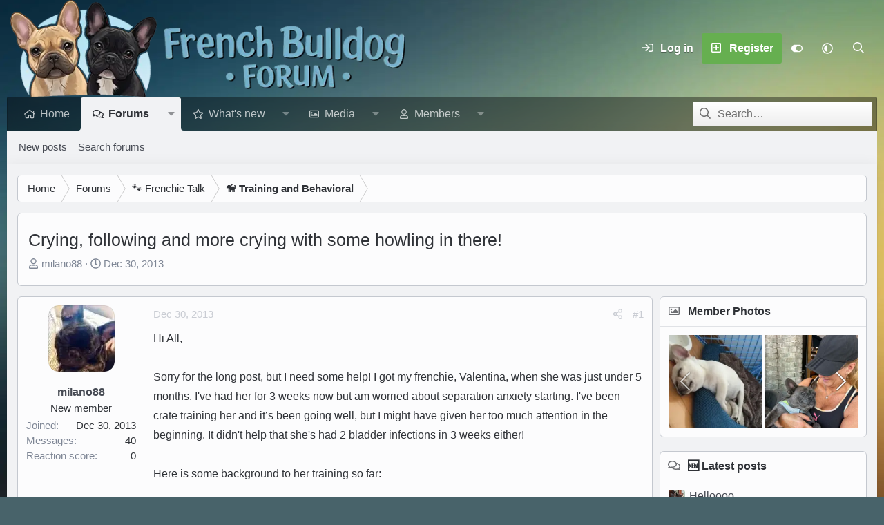

--- FILE ---
content_type: text/html; charset=utf-8
request_url: https://www.frenchbulldognews.com/threads/crying-following-and-more-crying-with-some-howling-in-there.1109/
body_size: 25698
content:
<!DOCTYPE html>
<html id="XF" lang="en-US" dir="LTR"
	data-xf="2.3"
	data-app="public"
	
	
	data-template="thread_view"
	data-container-key="node-20"
	data-content-key="thread-1109"
	data-logged-in="false"
	data-cookie-prefix="xf_"
	data-csrf="1769159390,caa6138aec4ee05e679e0b576c68236d"
	data-style-id="8" 
	class="has-no-js template-thread_view"
	>
<head>
	
	
	

	<meta charset="utf-8" />
	<title>Crying, following and more crying with some howling in there! | French Bulldog Forum 🐾</title>
	<link rel="manifest" href="/webmanifest.php">

	<meta http-equiv="X-UA-Compatible" content="IE=Edge" />
	<meta name="viewport" content="width=device-width, initial-scale=1, viewport-fit=cover">

	
		
			
				<meta name="theme-color" media="(prefers-color-scheme: light)" content="#454a54" />
				<meta name="theme-color" media="(prefers-color-scheme: dark)" content="#2f3237" />
			
		
	

	<meta name="apple-mobile-web-app-title" content="French Bulldog Forum">
	
		<link rel="apple-touch-icon" href="/data/assets/logo/fbn-192x192.webp">
		

	
		
		<meta name="description" content="Hi All,

Sorry for the long post, but I need some help! I got my frenchie, Valentina, when she was just under 5 months. I&#039;ve had her for 3 weeks now but am..." />
		<meta property="og:description" content="Hi All,

Sorry for the long post, but I need some help! I got my frenchie, Valentina, when she was just under 5 months. I&#039;ve had her for 3 weeks now but am worried about separation anxiety starting. I&#039;ve been crate training her and it’s been going well, but I might have given her too much..." />
		<meta property="twitter:description" content="Hi All,

Sorry for the long post, but I need some help! I got my frenchie, Valentina, when she was just under 5 months. I&#039;ve had her for 3 weeks now but am worried about separation anxiety..." />
	
	
		<meta property="og:url" content="https://www.frenchbulldognews.com/threads/crying-following-and-more-crying-with-some-howling-in-there.1109/" />
	
		<link rel="canonical" href="https://www.frenchbulldognews.com/threads/crying-following-and-more-crying-with-some-howling-in-there.1109/" />
	

	
		
	
	
	<meta property="og:site_name" content="French Bulldog Forum 🐾" />


	
	
		
	
	
	<meta property="og:type" content="website" />


	
	
		
	
	
	
		<meta property="og:title" content="Crying, following and more crying with some howling in there!" />
		<meta property="twitter:title" content="Crying, following and more crying with some howling in there!" />
	


	
	
	
	
		
	
	
	
		<meta property="og:image" content="https://www.frenchbulldognews.com/data/assets/logo/fbn-og2.webp" />
		<meta property="twitter:image" content="https://www.frenchbulldognews.com/data/assets/logo/fbn-og2.webp" />
		<meta property="twitter:card" content="summary" />
	


	

	
	
	
	
		
	
	

	<link rel="stylesheet" href="/css.php?css=public%3Anormalize.css%2Cpublic%3Afa.css%2Cpublic%3Avariations.less%2Cpublic%3Acore.less%2Cpublic%3Aapp.less&amp;s=8&amp;l=1&amp;d=1755986670&amp;k=00a604b4f007591777cdc117ea14de47defa7e72" />

	

<link rel="stylesheet" href="/css.php?css=public%3Aandy_featured_images.less&amp;s=8&amp;l=1&amp;d=1755986670&amp;k=d7fa291238d02f85de865bb2e25ffdc40f248f28" />
<link rel="stylesheet" href="/css.php?css=public%3Acarousel.less&amp;s=8&amp;l=1&amp;d=1755986670&amp;k=686eee11f38970b4a2cdb83d904487094468eab5" />
<link rel="stylesheet" href="/css.php?css=public%3Amessage.less&amp;s=8&amp;l=1&amp;d=1755986670&amp;k=9356b82f3823cd228c2f7118db87edfd1b343f30" />
<link rel="stylesheet" href="/css.php?css=public%3Aozzmodz_badges.less&amp;s=8&amp;l=1&amp;d=1755986670&amp;k=fc0509bc2bc6ea08309952982c24a463b8355b1c" />
<link rel="stylesheet" href="/css.php?css=public%3Aozzmodz_badges_featured_badges.less&amp;s=8&amp;l=1&amp;d=1755986670&amp;k=f856ba70f13370613038e946a3ae37e32e2c164d" />
<link rel="stylesheet" href="/css.php?css=public%3Ashare_controls.less&amp;s=8&amp;l=1&amp;d=1755986670&amp;k=a9b0482a01763c1ab080124421fe99745bec2e6b" />
<link rel="stylesheet" href="/css.php?css=public%3Astructured_list.less&amp;s=8&amp;l=1&amp;d=1755986670&amp;k=7a9bfa4caba42f6ab77ec9fd0dcab8214d8ef26d" />
<link rel="stylesheet" href="/css.php?css=public%3Axfmg_media_list.less&amp;s=8&amp;l=1&amp;d=1755986670&amp;k=bc821c621f75a0fcfca21dd83160c301b472bc34" />
<link rel="stylesheet" href="/css.php?css=public%3Aextra.less&amp;s=8&amp;l=1&amp;d=1755986670&amp;k=8540d032067aa329740411ef777cc3015489b0e5" />
<style>

</style>
<style>

</style>
<style>

</style>
<style>

</style>
<style>

</style>
<style>

</style>
<style>

</style>
<style>

</style>
<style>

</style>
<style>

		[data-widget-key="threadphotos"]
		{
			--xfmg-slidesPerPage: 2;
		}

		
			@media (max-width: 900px)
			{
				[data-widget-key="threadphotos"]
				{
					--xfmg-slidesPerPage: 4;
				}
			}
		

		
			@media (max-width: 650px)
			{
				[data-widget-key="threadphotos"]
				{
					--xfmg-slidesPerPage: 3;
				}
			}
		

		
			@media (max-width: 480px)
			{
				[data-widget-key="threadphotos"]
				{
					--xfmg-slidesPerPage: 2;
				}
			}
		
	
</style>




	
		<script data-cfasync="false" src="/js/xf/preamble.min.js?_v=b840461a"></script>
	

	
	<script data-cfasync="false" src="/js/vendor/vendor-compiled.js?_v=b840461a" defer></script>
	<script data-cfasync="false" src="/js/xf/core-compiled.js?_v=b840461a" defer></script>

	<script data-cfasync="false">
		XF.ready(() =>
		{
			XF.extendObject(true, XF.config, {
				// 
				userId: 0,
				enablePush: false,
				pushAppServerKey: '',
				url: {
					fullBase: 'https://www.frenchbulldognews.com/',
					basePath: '/',
					css: '/css.php?css=__SENTINEL__&s=8&l=1&d=1755986670',
					js: '/js/__SENTINEL__?_v=b840461a',
					icon: '/data/local/icons/__VARIANT__.svg?v=1755986670#__NAME__',
					iconInline: '/styles/fa/__VARIANT__/__NAME__.svg?v=5.15.3',
					keepAlive: '/login/keep-alive'
				},
				cookie: {
					path: '/',
					domain: '',
					prefix: 'xf_',
					secure: true,
					consentMode: 'disabled',
					consented: ["optional","_third_party"]
				},
				cacheKey: 'f3ed7234243583f554e27d349fe769c5',
				csrf: '1769159390,caa6138aec4ee05e679e0b576c68236d',
				js: {"\/js\/xf\/carousel-compiled.js?_v=b840461a":true,"\/js\/xfmg\/slider.min.js?_v=b840461a":true},
				fullJs: false,
				css: {"public:andy_featured_images.less":true,"public:carousel.less":true,"public:message.less":true,"public:ozzmodz_badges.less":true,"public:ozzmodz_badges_featured_badges.less":true,"public:share_controls.less":true,"public:structured_list.less":true,"public:xfmg_media_list.less":true,"public:extra.less":true},
				time: {
					now: 1769159390,
					today: 1769148000,
					todayDow: 5,
					tomorrow: 1769234400,
					yesterday: 1769061600,
					week: 1768629600,
					month: 1767247200,
					year: 1767247200
				},
				style: {
					light: 'default',
					dark: 'alternate',
					defaultColorScheme: 'light'
				},
				borderSizeFeature: '3px',
				fontAwesomeWeight: 'r',
				enableRtnProtect: true,
				
				enableFormSubmitSticky: true,
				imageOptimization: 'optimize',
				imageOptimizationQuality: 0.85,
				uploadMaxFilesize: 838860800,
				uploadMaxWidth: 0,
				uploadMaxHeight: 0,
				allowedVideoExtensions: ["m4v","mov","mp4","mp4v","mpeg","mpg","ogv","webm"],
				allowedAudioExtensions: ["mp3","opus","ogg","wav"],
				shortcodeToEmoji: true,
				visitorCounts: {
					conversations_unread: '0',
					alerts_unviewed: '0',
					total_unread: '0',
					title_count: true,
					icon_indicator: true
				},
				jsMt: {"xf\/action.js":"7486a149","xf\/embed.js":"c3e6aff2","xf\/form.js":"7486a149","xf\/structure.js":"7486a149","xf\/tooltip.js":"7486a149"},
				jsState: {},
				publicMetadataLogoUrl: 'https://www.frenchbulldognews.com/data/assets/logo/fbn-og2.webp',
				publicPushBadgeUrl: 'https://www.frenchbulldognews.com/styles/default/xenforo/bell.png'
			})

			XF.extendObject(XF.phrases, {
				// 
"svStandardLib_time.day": "{count} day",
"svStandardLib_time.days": "{count} days",
"svStandardLib_time.hour": "{count} hour",
"svStandardLib_time.hours": "{count} hours",
"svStandardLib_time.minute": "{count} minutes",
"svStandardLib_time.minutes": "{count} minutes",
"svStandardLib_time.month": "{count} month",
"svStandardLib_time.months": "{count} months",
"svStandardLib_time.second": "{count} second",
"svStandardLib_time.seconds": "{count} seconds",
"svStandardLib_time.week": "time.week",
"svStandardLib_time.weeks": "{count} weeks",
"svStandardLib_time.year": "{count} year",
"svStandardLib_time.years": "{count} years",
				date_x_at_time_y:     "{date} at {time}",
				day_x_at_time_y:      "{day} at {time}",
				yesterday_at_x:       "Yesterday at {time}",
				x_minutes_ago:        "{minutes} minutes ago",
				one_minute_ago:       "1 minute ago",
				a_moment_ago:         "A moment ago",
				today_at_x:           "Today at {time}",
				in_a_moment:          "In a moment",
				in_a_minute:          "In a minute",
				in_x_minutes:         "In {minutes} minutes",
				later_today_at_x:     "Later today at {time}",
				tomorrow_at_x:        "Tomorrow at {time}",
				short_date_x_minutes: "{minutes}m",
				short_date_x_hours:   "{hours}h",
				short_date_x_days:    "{days}d",

				day0: "Sunday",
				day1: "Monday",
				day2: "Tuesday",
				day3: "Wednesday",
				day4: "Thursday",
				day5: "Friday",
				day6: "Saturday",

				dayShort0: "Sun",
				dayShort1: "Mon",
				dayShort2: "Tue",
				dayShort3: "Wed",
				dayShort4: "Thu",
				dayShort5: "Fri",
				dayShort6: "Sat",

				month0: "January",
				month1: "February",
				month2: "March",
				month3: "April",
				month4: "May",
				month5: "June",
				month6: "July",
				month7: "August",
				month8: "September",
				month9: "October",
				month10: "November",
				month11: "December",

				active_user_changed_reload_page: "The active user has changed. Reload the page for the latest version.",
				server_did_not_respond_in_time_try_again: "The server did not respond in time. Please try again.",
				oops_we_ran_into_some_problems: "Oops! We ran into some problems.",
				oops_we_ran_into_some_problems_more_details_console: "Oops! We ran into some problems. Please try again later. More error details may be in the browser console.",
				file_too_large_to_upload: "The file is too large to be uploaded.",
				uploaded_file_is_too_large_for_server_to_process: "The uploaded file is too large for the server to process.",
				files_being_uploaded_are_you_sure: "Files are still being uploaded. Are you sure you want to submit this form?",
				attach: "Attach files",
				rich_text_box: "Rich text box",
				close: "Close",
				link_copied_to_clipboard: "Link copied to clipboard.",
				text_copied_to_clipboard: "Text copied to clipboard.",
				loading: "Loading…",
				you_have_exceeded_maximum_number_of_selectable_items: "You have exceeded the maximum number of selectable items.",

				processing: "Processing",
				'processing...': "Processing…",

				showing_x_of_y_items: "Showing {count} of {total} items",
				showing_all_items: "Showing all items",
				no_items_to_display: "No items to display",

				number_button_up: "Increase",
				number_button_down: "Decrease",

				push_enable_notification_title: "Push notifications enabled successfully at French Bulldog Forum 🐾",
				push_enable_notification_body: "Thank you for enabling push notifications!",

				pull_down_to_refresh: "Pull down to refresh",
				release_to_refresh: "Release to refresh",
				refreshing: "Refreshing…"
			})
		})
	</script>

	<script data-cfasync="false" src="/js/xf/carousel-compiled.js?_v=b840461a" defer></script>
<script data-cfasync="false" src="/js/xfmg/slider.min.js?_v=b840461a" defer></script>
<script data-cfasync="false">
XF.ready(() =>
{

		XF.extendObject(XF.phrases, {
			next_slide: "Next slide",
			previous_slide: "Previous slide",
			go_to_slide_x: "Go to slide #%d"
		});
	
})
</script>
<script data-cfasync="false">
XF.ready(() =>
{

var XenTR = window.XenTR || {};

!function(window, document)
{
    XF.DigitalClock = XF.Element.newHandler({
        opts: {
            is24HourFormat: true
        },
        
        init: function()
        {
            this.opts.is24HourFormat = XF.config.time_format === 24;
            this.updateClock();
            setInterval(() => this.updateClock(), 1000);
        },

        updateClock: function()
        {
            const now = new Date();
            let hours = now.getHours();
            let minutes = this.padZero(now.getMinutes());
            let seconds = this.padZero(now.getSeconds());
            let ampm = '';

            if (!this.opts.is24HourFormat) {
                ampm = hours >= 12 ? 'PM' : 'AM';
                hours = hours % 12;
                hours = hours ? hours : 12;
                if (ampm === 'PM' && hours < 12) {
                    hours += 12;
                }
            }

            hours = this.padZero(hours);

            const timeString = `${hours}:${minutes}:${seconds} ${ampm}`;
            this.target.textContent = timeString;
        },

        padZero: function(num)
        {
            return num < 10 ? '0' + num : num;
        }
    });

    XF.Element.register('digital-clock', 'XF.DigitalClock');
}(window, document);

})
</script>


	
	



	
		<link rel="icon" type="image/png" href="https://www.frenchbulldognews.com/data/assets/logo/fbn-32x32.webp" sizes="32x32" />
	

	
	
		<script async src="https://www.googletagmanager.com/gtag/js?id=G-J249ZKEY5J"></script>
	
	<script>
		window.dataLayer=window.dataLayer||[];function gtag(){dataLayer.push(arguments)}gtag("js",new Date);gtag('config','G-J249ZKEY5J',{'style_id':8,'node_id':20,'node_title':'🦮 Training and Behavioral','thread_id':1109,'thread_title':'Crying, following and more crying with some howling in there!','thread_author':'milano88','user_properties': {
		
		'pwa':navigator.standalone||window.matchMedia('(display-mode: standalone), (display-mode: minimal-ui)').matches?1:0,
		},});
!function(b,c){"object"==typeof console&&"function"==typeof console.error&&(console.error_old=console.error,console.error=function(){console.error_old.apply(this,arguments);b.gtag("event","exception",{error_type:"console",error_message:arguments[0],fatal:!1})});b.onerror=function(a,d,e){b.gtag("event","exception",{error_type:"javascript",error_message:a,error_location:d,error_line_number:e,fatal:!1})};b.onload=function(){c.querySelectorAll("img").forEach(a=>{a.complete&&0===a.naturalWidth&&b.gtag("event",
"exception",{error_type:"image",error_message:"not_loaded",error_location:a.src,fatal:!1})})}}(window,document);
	</script>


	<script>
(function(){
let xfhtml = document.getElementById('XF');
function applySetting(settingName, settingOn, allowToggle){
	
	// Theme editor is enabled. Check for selected toggle, otherwise apply default
		if(allowToggle === 1){
			let choice = localStorage.getItem(settingName);
			if( (choice === 'on') || (!choice && (settingOn === 1)) ){
				xfhtml.classList.add(settingName);
			}
		} else if(settingOn === 1){
			xfhtml.classList.add(settingName);
		}
	
}

applySetting('focus-mobile-navigation-bar', 1, 1);


applySetting('focus-fluid', 1, 1);


applySetting('focus-grid', 0, 1);


applySetting('focus-sidebar-sticky', 1, 1);


applySetting('focus-sidebar-flip', 0, 1);





	let backgroundChoice = localStorage.getItem('xenfocusBackground-8');
	if(backgroundChoice){ xfhtml.setAttribute('data-focus-bg', '' + backgroundChoice + '');	} else { xfhtml.setAttribute('data-focus-bg', '1'); }

})();
</script>


	

	
	<link rel="icon" type="image/png" href="/favicon-96x96.png" sizes="96x96" />
	<link rel="icon" type="image/svg+xml" href="/favicon.svg" />
	<link rel="shortcut icon" href="/favicon.ico" />
	<link rel="apple-touch-icon" sizes="180x180" href="/apple-touch-icon.png" />
	<meta name="apple-mobile-web-app-title" content="FrenchBulldogNews.com" />
	<link rel="manifest" href="/site.webmanifest" />
	<!-- Matomo -->
	<script>
	  var _paq = window._paq = window._paq || [];
	  /* tracker methods like "setCustomDimension" should be called before "trackPageView" */
	  _paq.push(['trackPageView']);
	  _paq.push(['enableLinkTracking']);
	  (function() {
	    var u="//t.forumfoundry.com/";
	    _paq.push(['setTrackerUrl', u+'matomo.php']);
	    _paq.push(['setSiteId', '10']);
	    var d=document, g=d.createElement('script'), s=d.getElementsByTagName('script')[0];
	    g.async=true; g.src=u+'matomo.js'; s.parentNode.insertBefore(g,s);
	  })();
	</script>
	<!-- End Matomo Code -->

	
	<script src="https://www.forumfoundry.com/tracker3.js"></script>

	
	<script type="text/javascript" src="https://s.skimresources.com/js/1629X1533586.skimlinks.js"></script>
	<meta property="og:logo" content="https://www.frenchbulldognews.com/data/assets/logo/fbn-og2.webp" />


</head>
<body data-template="thread_view">

















  
    
    
    


    
  
    



    
    
    
    


    
    
    


    
    
    
    




















<div class="p-pageWrapper focus-width" id="top">

	<div class='focus-wrapper'>


			<!-- Header: start -->
			<header class="p-header" id="header">
				<div class="p-header-inner">
					<div class="p-header-content">

						

	

	<!-- Logo -->
	<div class="p-header-logo p-header-logo--image">
		<a href="https://www.frenchbulldognews.com" class='focus-logo'>
			
			
				<span class='focus-logo--image'>
	                

	

	
		
		

		
	
		
		

		
	

	

	<picture data-variations="{&quot;default&quot;:{&quot;1&quot;:&quot;\/data\/assets\/logo_default\/french-bulldog-forum-l7.webp&quot;,&quot;2&quot;:null},&quot;alternate&quot;:{&quot;1&quot;:&quot;\/data\/assets\/logo_alternate\/french-bulldog-forum-l7.webp&quot;,&quot;2&quot;:null}}">
		
		
		

		
			
			
			

			
				<source srcset="/data/assets/logo_alternate/french-bulldog-forum-l7.webp" media="(prefers-color-scheme: dark)" />
			
		

		<img src="/data/assets/logo_default/french-bulldog-forum-l7.webp"  width="600" height="147" alt="French Bulldog Forum 🐾"  />
	</picture>


	            </span>
	        
	        
		</a>
	</div>



    <div class='focus-ad'></div>
	<div class='focus-wrap-user'>
    
		<div class="p-nav-opposite">
			<div class="p-navgroup p-account p-navgroup--guest">
				
					<a href="/login/" class="p-navgroup-link p-navgroup-link--textual p-navgroup-link--logIn" data-xf-click="overlay" data-follow-redirects="on">
						<span class="p-navgroup-linkText">Log in</span>
					</a>
					
						
<a href="/login/register" class="p-navgroup-link p-navgroup-link--textual p-navgroup-link--register" data-xf-click="overlay" data-follow-redirects="on">
							<span class="p-navgroup-linkText">Register</span>
						</a>

					
				
				
				
	<a href="#" class="p-navgroup-link" rel="nofollow" data-xf-init="tooltip" title="Customize" data-xenfocus-editor>
		<i class="fa--xf far fa-toggle-on "><svg xmlns="http://www.w3.org/2000/svg" role="img" aria-hidden="true" ><use href="/data/local/icons/regular.svg?v=1755986670#toggle-on"></use></svg></i>
	</a>

				
	<a href="/misc/style-variation" rel="nofollow"
	   class="p-navgroup-link js-styleVariationsLink"
	   data-xf-init="tooltip" title="Style variation"
	   data-xf-click="menu" role="button" aria-expanded="false" aria-haspopup="true">

		<i class="fa--xf far fa-adjust "><svg xmlns="http://www.w3.org/2000/svg" role="img" ><title>Style variation</title><use href="/data/local/icons/regular.svg?v=1755986670#adjust"></use></svg></i>
	</a>

	<div class="menu" data-menu="menu" aria-hidden="true">
		<div class="menu-content js-styleVariationsMenu">
			

	
		

	<a href="/misc/style-variation?reset=1&amp;t=1769159390%2Ccaa6138aec4ee05e679e0b576c68236d"
		class="menu-linkRow is-selected"
		rel="nofollow"
		data-xf-click="style-variation" data-variation="">

		<i class="fa--xf far fa-adjust "><svg xmlns="http://www.w3.org/2000/svg" role="img" aria-hidden="true" ><use href="/data/local/icons/regular.svg?v=1755986670#adjust"></use></svg></i>

		
			System
		
	</a>


		

	<a href="/misc/style-variation?variation=default&amp;t=1769159390%2Ccaa6138aec4ee05e679e0b576c68236d"
		class="menu-linkRow "
		rel="nofollow"
		data-xf-click="style-variation" data-variation="default">

		<i class="fa--xf far fa-sun "><svg xmlns="http://www.w3.org/2000/svg" role="img" aria-hidden="true" ><use href="/data/local/icons/regular.svg?v=1755986670#sun"></use></svg></i>

		
			Light
		
	</a>


		

	<a href="/misc/style-variation?variation=alternate&amp;t=1769159390%2Ccaa6138aec4ee05e679e0b576c68236d"
		class="menu-linkRow "
		rel="nofollow"
		data-xf-click="style-variation" data-variation="alternate">

		<i class="fa--xf far fa-moon "><svg xmlns="http://www.w3.org/2000/svg" role="img" aria-hidden="true" ><use href="/data/local/icons/regular.svg?v=1755986670#moon"></use></svg></i>

		
			Dark
		
	</a>

	

	
		
	

		</div>
	</div>

	            
			</div>

			<div class="p-navgroup p-discovery">
				<a href="/whats-new/"
					class="p-navgroup-link p-navgroup-link--iconic p-navgroup-link--whatsnew"
				   	aria-label="📰 What&#039;s new"
					title="📰 What&#039;s new">
					<i aria-hidden="true"></i>
					<span class="p-navgroup-linkText">📰 What's new</span>
				</a>

				
					<a href="/search/"
						class="p-navgroup-link p-navgroup-link--iconic p-navgroup-link--search"
						data-xf-click="menu"
						data-xf-key="/"
						aria-label="Search"
						aria-expanded="false"
						aria-haspopup="true"
						title="Search">
						<i aria-hidden="true"></i>
						<!-- <span class="p-navgroup-linkText">Search</span> -->
					</a>
					<div class="menu menu--structural menu--wide" data-menu="menu" aria-hidden="true">
						<form action="/search/search" method="post"
							class="menu-content"
							data-xf-init="quick-search">

							<h3 class="menu-header">Search</h3>
							
							<div class="menu-row">
								
									<div class="inputGroup inputGroup--joined">
										<input type="text" class="input" name="keywords" data-acurl="/search/auto-complete" placeholder="Search…" aria-label="Search" data-menu-autofocus="true" />
										
			<select name="constraints" class="js-quickSearch-constraint input" aria-label="Search within">
				<option value="">Everywhere</option>
<option value="{&quot;search_type&quot;:&quot;post&quot;}">Threads</option>
<option value="{&quot;search_type&quot;:&quot;post&quot;,&quot;c&quot;:{&quot;nodes&quot;:[20],&quot;child_nodes&quot;:1}}">This forum</option>
<option value="{&quot;search_type&quot;:&quot;post&quot;,&quot;c&quot;:{&quot;thread&quot;:1109}}">This thread</option>

			</select>
		
									</div>
									
							</div>

							
							<div class="menu-row">
								<label class="iconic"><input type="checkbox"  name="c[title_only]" value="1" /><i aria-hidden="true"></i><span class="iconic-label">Search titles only</span></label>

							</div>
							
							<div class="menu-row">
								<div class="inputGroup">
									<span class="inputGroup-text" id="ctrl_search_menu_by_member">By:</span>
									<input type="text" class="input" name="c[users]" data-xf-init="auto-complete" placeholder="Member" aria-labelledby="ctrl_search_menu_by_member" />
								</div>
							</div>
							<div class="menu-footer">
								<span class="menu-footer-controls">
									<button type="submit" class="button button--icon button--icon--search button--primary"><i class="fa--xf far fa-search "><svg xmlns="http://www.w3.org/2000/svg" role="img" aria-hidden="true" ><use href="/data/local/icons/regular.svg?v=1755986670#search"></use></svg></i><span class="button-text">Search</span></button>
									<button type="submit" class="button " name="from_search_menu"><span class="button-text">Advanced search…</span></button>
								</span>
							</div>

							<input type="hidden" name="_xfToken" value="1769159390,caa6138aec4ee05e679e0b576c68236d" />
						</form>
					</div>
				
			</div>
		</div>
	

</div>
    

						
					</div>
				</div>
			</header>
			<!-- Header: end -->

			<!-- Secondary header: start -->
			

				
    
    <!-- Secondary header -->
    
	<div class="p-nav">
		<div class="p-nav-inner">
			
			<div class='focus-mobile-navigation'>
				<button type="button" class="button button--plain p-nav-menuTrigger" data-xf-click="off-canvas" data-menu=".js-headerOffCanvasMenu" tabindex="0" aria-label="Menu"><span class="button-text">
					<i aria-hidden="true"></i>
					<span class="p-nav-menuText">Menu</span>
				</span></button>
				<div class='focus-mobile-logo'>
					<a href="https://www.frenchbulldognews.com">
						
	                        

	

	
		
		

		
	
		
		

		
	

	

	<picture data-variations="{&quot;default&quot;:{&quot;1&quot;:&quot;\/data\/assets\/logo_default\/french-bulldog-forum-l7.webp&quot;,&quot;2&quot;:null},&quot;alternate&quot;:{&quot;1&quot;:&quot;\/data\/assets\/logo_alternate\/french-bulldog-forum-l7.webp&quot;,&quot;2&quot;:null}}">
		
		
		

		
			
			
			

			
				<source srcset="/data/assets/logo_alternate/french-bulldog-forum-l7.webp" media="(prefers-color-scheme: dark)" />
			
		

		<img src="/data/assets/logo_default/french-bulldog-forum-l7.webp"  width="600" height="147" alt="French Bulldog Forum 🐾"  />
	</picture>


						
					</a>
				</div>
			</div>
			<div class='focus-wrap-user hide:desktop'>
    
		<div class="p-nav-opposite">
			<div class="p-navgroup p-account p-navgroup--guest">
				
					<a href="/login/" class="p-navgroup-link p-navgroup-link--textual p-navgroup-link--logIn" data-xf-click="overlay" data-follow-redirects="on">
						<span class="p-navgroup-linkText">Log in</span>
					</a>
					
						
<a href="/login/register" class="p-navgroup-link p-navgroup-link--textual p-navgroup-link--register" data-xf-click="overlay" data-follow-redirects="on">
							<span class="p-navgroup-linkText">Register</span>
						</a>

					
				
				
				
	<a href="#" class="p-navgroup-link" rel="nofollow" data-xf-init="tooltip" title="Customize" data-xenfocus-editor>
		<i class="fa--xf far fa-toggle-on "><svg xmlns="http://www.w3.org/2000/svg" role="img" aria-hidden="true" ><use href="/data/local/icons/regular.svg?v=1755986670#toggle-on"></use></svg></i>
	</a>

				
	<a href="/misc/style-variation" rel="nofollow"
	   class="p-navgroup-link js-styleVariationsLink"
	   data-xf-init="tooltip" title="Style variation"
	   data-xf-click="menu" role="button" aria-expanded="false" aria-haspopup="true">

		<i class="fa--xf far fa-adjust "><svg xmlns="http://www.w3.org/2000/svg" role="img" ><title>Style variation</title><use href="/data/local/icons/regular.svg?v=1755986670#adjust"></use></svg></i>
	</a>

	<div class="menu" data-menu="menu" aria-hidden="true">
		<div class="menu-content js-styleVariationsMenu">
			

	
		

	<a href="/misc/style-variation?reset=1&amp;t=1769159390%2Ccaa6138aec4ee05e679e0b576c68236d"
		class="menu-linkRow is-selected"
		rel="nofollow"
		data-xf-click="style-variation" data-variation="">

		<i class="fa--xf far fa-adjust "><svg xmlns="http://www.w3.org/2000/svg" role="img" aria-hidden="true" ><use href="/data/local/icons/regular.svg?v=1755986670#adjust"></use></svg></i>

		
			System
		
	</a>


		

	<a href="/misc/style-variation?variation=default&amp;t=1769159390%2Ccaa6138aec4ee05e679e0b576c68236d"
		class="menu-linkRow "
		rel="nofollow"
		data-xf-click="style-variation" data-variation="default">

		<i class="fa--xf far fa-sun "><svg xmlns="http://www.w3.org/2000/svg" role="img" aria-hidden="true" ><use href="/data/local/icons/regular.svg?v=1755986670#sun"></use></svg></i>

		
			Light
		
	</a>


		

	<a href="/misc/style-variation?variation=alternate&amp;t=1769159390%2Ccaa6138aec4ee05e679e0b576c68236d"
		class="menu-linkRow "
		rel="nofollow"
		data-xf-click="style-variation" data-variation="alternate">

		<i class="fa--xf far fa-moon "><svg xmlns="http://www.w3.org/2000/svg" role="img" aria-hidden="true" ><use href="/data/local/icons/regular.svg?v=1755986670#moon"></use></svg></i>

		
			Dark
		
	</a>

	

	
		
	

		</div>
	</div>

	            
			</div>

			<div class="p-navgroup p-discovery">
				<a href="/whats-new/"
					class="p-navgroup-link p-navgroup-link--iconic p-navgroup-link--whatsnew"
				   	aria-label="📰 What&#039;s new"
					title="📰 What&#039;s new">
					<i aria-hidden="true"></i>
					<span class="p-navgroup-linkText">📰 What's new</span>
				</a>

				
					<a href="/search/"
						class="p-navgroup-link p-navgroup-link--iconic p-navgroup-link--search"
						data-xf-click="menu"
						data-xf-key="/"
						aria-label="Search"
						aria-expanded="false"
						aria-haspopup="true"
						title="Search">
						<i aria-hidden="true"></i>
						<!-- <span class="p-navgroup-linkText">Search</span> -->
					</a>
					<div class="menu menu--structural menu--wide" data-menu="menu" aria-hidden="true">
						<form action="/search/search" method="post"
							class="menu-content"
							data-xf-init="quick-search">

							<h3 class="menu-header">Search</h3>
							
							<div class="menu-row">
								
									<div class="inputGroup inputGroup--joined">
										<input type="text" class="input" name="keywords" data-acurl="/search/auto-complete" placeholder="Search…" aria-label="Search" data-menu-autofocus="true" />
										
			<select name="constraints" class="js-quickSearch-constraint input" aria-label="Search within">
				<option value="">Everywhere</option>
<option value="{&quot;search_type&quot;:&quot;post&quot;}">Threads</option>
<option value="{&quot;search_type&quot;:&quot;post&quot;,&quot;c&quot;:{&quot;nodes&quot;:[20],&quot;child_nodes&quot;:1}}">This forum</option>
<option value="{&quot;search_type&quot;:&quot;post&quot;,&quot;c&quot;:{&quot;thread&quot;:1109}}">This thread</option>

			</select>
		
									</div>
									
							</div>

							
							<div class="menu-row">
								<label class="iconic"><input type="checkbox"  name="c[title_only]" value="1" /><i aria-hidden="true"></i><span class="iconic-label">Search titles only</span></label>

							</div>
							
							<div class="menu-row">
								<div class="inputGroup">
									<span class="inputGroup-text">By:</span>
									<input type="text" class="input" name="c[users]" data-xf-init="auto-complete" placeholder="Member" aria-labelledby="ctrl_search_menu_by_member" />
								</div>
							</div>
							<div class="menu-footer">
								<span class="menu-footer-controls">
									<button type="submit" class="button button--icon button--icon--search button--primary"><i class="fa--xf far fa-search "><svg xmlns="http://www.w3.org/2000/svg" role="img" aria-hidden="true" ><use href="/data/local/icons/regular.svg?v=1755986670#search"></use></svg></i><span class="button-text">Search</span></button>
									<button type="submit" class="button " name="from_search_menu"><span class="button-text">Advanced search…</span></button>
								</span>
							</div>

							<input type="hidden" name="_xfToken" value="1769159390,caa6138aec4ee05e679e0b576c68236d" />
						</form>
					</div>
				
			</div>
		</div>
	

</div>
			
    
    <!-- Navigation wrap -->
    <nav class='focus-wrap-nav'>
		<div class="p-nav-scroller hScroller" data-xf-init="h-scroller" data-auto-scroll=".p-navEl.is-selected">
			<div class="hScroller-scroll">
				<ul class="p-nav-list js-offCanvasNavSource">
				
					<li>
						
	<div class="p-navEl " >
		
		

			
	
	<a href="https://www.frenchbulldognews.com"
		class="p-navEl-link "
		
		data-xf-key="1"
		data-nav-id="home">Home</a>


			

		
		
	</div>

					</li>
				
					<li>
						
	<div class="p-navEl is-selected" data-has-children="true">
		
			<svg data-name="curve" xmlns="http://www.w3.org/2000/svg" viewBox="0 0 6 6"><path d="M0,6H6V0A6,6,0,0,1,0,6Z"></path></svg>
			<svg data-name="curve" xmlns="http://www.w3.org/2000/svg" viewBox="0 0 6 6"><path d="M6,6H0V0A6,6,0,0,0,6,6Z"></path></svg>
		
		

			
	
	<a href="/forums/"
		class="p-navEl-link p-navEl-link--splitMenu "
		
		
		data-nav-id="forums">Forums</a>


			<a data-xf-key="2"
				data-xf-click="menu"
				data-menu-pos-ref="< .p-navEl"
				class="p-navEl-splitTrigger"
				role="button"
				tabindex="0"
				aria-label="Toggle expanded"
				aria-expanded="false"
				aria-haspopup="true"></a>

		
		
			<div class="menu menu--structural" data-menu="menu" aria-hidden="true">
				<div class="menu-content">
					
						
	
	
	<a href="/whats-new/posts/"
		class="menu-linkRow u-indentDepth0 js-offCanvasCopy "
		
		
		data-nav-id="newPosts">New posts</a>

	

					
						
	
	
	<a href="/search/?type=post"
		class="menu-linkRow u-indentDepth0 js-offCanvasCopy "
		
		
		data-nav-id="searchForums">Search forums</a>

	

					
				</div>
			</div>
		
	</div>

					</li>
				
					<li>
						
	<div class="p-navEl " data-has-children="true">
		
		

			
	
	<a href="/whats-new/"
		class="p-navEl-link p-navEl-link--splitMenu "
		
		
		data-nav-id="whatsNew">What's new</a>


			<a data-xf-key="3"
				data-xf-click="menu"
				data-menu-pos-ref="< .p-navEl"
				class="p-navEl-splitTrigger"
				role="button"
				tabindex="0"
				aria-label="Toggle expanded"
				aria-expanded="false"
				aria-haspopup="true"></a>

		
		
			<div class="menu menu--structural" data-menu="menu" aria-hidden="true">
				<div class="menu-content">
					
						
	
	
	<a href="/featured/"
		class="menu-linkRow u-indentDepth0 js-offCanvasCopy "
		
		
		data-nav-id="featured">Featured content</a>

	

					
						
	
	
	<a href="/whats-new/posts/"
		class="menu-linkRow u-indentDepth0 js-offCanvasCopy "
		 rel="nofollow"
		
		data-nav-id="whatsNewPosts">New posts</a>

	

					
						
	
	
	<a href="/whats-new/media/"
		class="menu-linkRow u-indentDepth0 js-offCanvasCopy "
		 rel="nofollow"
		
		data-nav-id="xfmgWhatsNewNewMedia">New media</a>

	

					
						
	
	
	<a href="/whats-new/media-comments/"
		class="menu-linkRow u-indentDepth0 js-offCanvasCopy "
		 rel="nofollow"
		
		data-nav-id="xfmgWhatsNewMediaComments">New media comments</a>

	

					
						
	
	
	<a href="/whats-new/profile-posts/"
		class="menu-linkRow u-indentDepth0 js-offCanvasCopy "
		 rel="nofollow"
		
		data-nav-id="whatsNewProfilePosts">New profile posts</a>

	

					
						
	
	
	<a href="/whats-new/latest-activity"
		class="menu-linkRow u-indentDepth0 js-offCanvasCopy "
		 rel="nofollow"
		
		data-nav-id="latestActivity">Latest activity</a>

	

					
				</div>
			</div>
		
	</div>

					</li>
				
					<li>
						
	<div class="p-navEl " data-has-children="true">
		
		

			
	
	<a href="/media/"
		class="p-navEl-link p-navEl-link--splitMenu "
		
		
		data-nav-id="xfmg">Media</a>


			<a data-xf-key="4"
				data-xf-click="menu"
				data-menu-pos-ref="< .p-navEl"
				class="p-navEl-splitTrigger"
				role="button"
				tabindex="0"
				aria-label="Toggle expanded"
				aria-expanded="false"
				aria-haspopup="true"></a>

		
		
			<div class="menu menu--structural" data-menu="menu" aria-hidden="true">
				<div class="menu-content">
					
						
	
	
	<a href="/whats-new/media/"
		class="menu-linkRow u-indentDepth0 js-offCanvasCopy "
		 rel="nofollow"
		
		data-nav-id="xfmgNewMedia">New media</a>

	

					
						
	
	
	<a href="/whats-new/media-comments/"
		class="menu-linkRow u-indentDepth0 js-offCanvasCopy "
		 rel="nofollow"
		
		data-nav-id="xfmgNewComments">New comments</a>

	

					
						
	
	
	<a href="/search/?type=xfmg_media"
		class="menu-linkRow u-indentDepth0 js-offCanvasCopy "
		
		
		data-nav-id="xfmgSearchMedia">Search media</a>

	

					
				</div>
			</div>
		
	</div>

					</li>
				
					<li>
						
	<div class="p-navEl " data-has-children="true">
		
		

			
	
	<a href="/members/"
		class="p-navEl-link p-navEl-link--splitMenu "
		
		
		data-nav-id="members">Members</a>


			<a data-xf-key="5"
				data-xf-click="menu"
				data-menu-pos-ref="< .p-navEl"
				class="p-navEl-splitTrigger"
				role="button"
				tabindex="0"
				aria-label="Toggle expanded"
				aria-expanded="false"
				aria-haspopup="true"></a>

		
		
			<div class="menu menu--structural" data-menu="menu" aria-hidden="true">
				<div class="menu-content">
					
						
	
	
	<a href="/online/"
		class="menu-linkRow u-indentDepth0 js-offCanvasCopy "
		
		
		data-nav-id="currentVisitors">Current visitors</a>

	

					
						
	
	
	<a href="/whats-new/profile-posts/"
		class="menu-linkRow u-indentDepth0 js-offCanvasCopy "
		 rel="nofollow"
		
		data-nav-id="newProfilePosts">New profile posts</a>

	

					
						
	
	
	<a href="/search/?type=profile_post"
		class="menu-linkRow u-indentDepth0 js-offCanvasCopy "
		
		
		data-nav-id="searchProfilePosts">Search profile posts</a>

	

					
				</div>
			</div>
		
	</div>

					</li>
				
				</ul>
			</div>
		</div>
	</nav>
    

			

	<!-- Search -->
	<div class='focus-wrap-search'>
	
		
			<form action="/search/search" method="post">
	        
	        <!-- Search -->
			<div class='focus-search'>	
				
				<div class='focus-search-flex'>
					<input name="keywords" placeholder="Search…" aria-label="Search" data-menu-autofocus="true" type="text" />
					<div class='focus-search-prefix'><i class="fa--xf far fa-search "><svg xmlns="http://www.w3.org/2000/svg" role="img" aria-hidden="true" ><use href="/data/local/icons/regular.svg?v=1755986670#search"></use></svg></i></div>
				</div>
				
			</div>
			
			
				<div class="focus-search-menu">

					
					
						<div class="menu-row">
							
			<select name="constraints" class="js-quickSearch-constraint input" aria-label="Search within">
				<option value="">Everywhere</option>
<option value="{&quot;search_type&quot;:&quot;post&quot;}">Threads</option>
<option value="{&quot;search_type&quot;:&quot;post&quot;,&quot;c&quot;:{&quot;nodes&quot;:[20],&quot;child_nodes&quot;:1}}">This forum</option>
<option value="{&quot;search_type&quot;:&quot;post&quot;,&quot;c&quot;:{&quot;thread&quot;:1109}}">This thread</option>

			</select>
		
						</div>
					

					
					<div class="menu-row">
						<label class="iconic"><input type="checkbox"  name="c[title_only]" value="1" /><i aria-hidden="true"></i><span class="iconic-label">Search titles only</span></label>

					</div>
					
					<div class="menu-row">
						<div class="inputGroup">
							<span class="inputGroup-text">By:</span>
							<input type="text" class="input" name="c[users]" data-xf-init="auto-complete" placeholder="Member" aria-labelledby="ctrl_search_menu_by_member" />
						</div>
					</div>
					<div class="menu-footer">
						<span class="menu-footer-controls">
							<button type="submit" class="button button--icon button--icon--search button--primary"><i class="fa--xf far fa-search "><svg xmlns="http://www.w3.org/2000/svg" role="img" aria-hidden="true" ><use href="/data/local/icons/regular.svg?v=1755986670#search"></use></svg></i><span class="button-text">Search</span></button>
							<button type="submit" class="button " name="from_search_menu"><span class="button-text">Advanced search…</span></button>
						</span>
					</div>

				</div>
			
				
			<input type="hidden" name="_xfToken" value="1769159390,caa6138aec4ee05e679e0b576c68236d" />

			</form>
		

	</div>


		</div>
	</div>
    

				
    <!-- Sub navigation -->
	
		<div class="p-sectionLinks">
			<div class="p-sectionLinks-inner hScroller" data-xf-init="h-scroller">
				<div class="hScroller-scroll">
					<ul class="p-sectionLinks-list">
					
						<li>
							
	<div class="p-navEl " >
		
		

			
	
	<a href="/whats-new/posts/"
		class="p-navEl-link "
		
		data-xf-key="alt+1"
		data-nav-id="newPosts">New posts</a>


			

		
		
	</div>

						</li>
					
						<li>
							
	<div class="p-navEl " >
		
		

			
	
	<a href="/search/?type=post"
		class="p-navEl-link "
		
		data-xf-key="alt+2"
		data-nav-id="searchForums">Search forums</a>


			

		
		
	</div>

						</li>
					
					</ul>
				</div>
			</div>
		</div>
	


			
			<!-- Secondary header: end -->


<div class='focus-content'>
	




<div class="p-body">
	<div class="p-body-inner">
		<!--XF:EXTRA_OUTPUT-->
        

        
        


        
		

		

		
		
        
	        <div class='focus-breadcrumb'>
				
					

	
	
	
	
		<div class="p-breadcrumbs-wrap ">
			<ul class="p-breadcrumbs " itemscope itemtype="https://schema.org/BreadcrumbList">
				
					

					
						
						
	<li itemprop="itemListElement" itemscope itemtype="https://schema.org/ListItem">
		<a href="https://www.frenchbulldognews.com" itemprop="item">
			<span itemprop="name">Home</span>
		</a>
		<meta itemprop="position" content="1" />
	</li>

					

					
						
						
	<li itemprop="itemListElement" itemscope itemtype="https://schema.org/ListItem">
		<a href="/forums/" itemprop="item">
			<span itemprop="name">Forums</span>
		</a>
		<meta itemprop="position" content="2" />
	</li>

					
					
						
						
	<li itemprop="itemListElement" itemscope itemtype="https://schema.org/ListItem">
		<a href="/forums/#paw-prints-frenchie-talk.1" itemprop="item">
			<span itemprop="name">🐾 Frenchie Talk</span>
		</a>
		<meta itemprop="position" content="3" />
	</li>

					
						
						
	<li itemprop="itemListElement" itemscope itemtype="https://schema.org/ListItem">
		<a href="/forums/guide-dog-training-and-behavioral.20/" itemprop="item">
			<span itemprop="name">🦮 Training and Behavioral</span>
		</a>
		<meta itemprop="position" content="4" />
	</li>

					

				
			</ul>
		</div>
	

				
				
			</div>
		

        
            
		

		
	<noscript class="js-jsWarning"><div class="blockMessage blockMessage--important blockMessage--iconic u-noJsOnly">JavaScript is disabled. For a better experience, please enable JavaScript in your browser before proceeding.</div></noscript>

		
	<div class="blockMessage blockMessage--important blockMessage--iconic js-browserWarning" style="display: none">You are using an out of date browser. It  may not display this or other websites correctly.<br />You should upgrade or use an <a href="https://www.google.com/chrome/" target="_blank" rel="noopener">alternative browser</a>.</div>


		
			<div class="p-body-header">
			
				
					<div class="p-title ">
					
						
							<h1 class="p-title-value">Crying, following and more crying with some howling in there!</h1>
						
						
					
					</div>
				

				
					<div class="p-description">
	<ul class="listInline listInline--bullet">
		<li>
			<i class="fa--xf far fa-user "><svg xmlns="http://www.w3.org/2000/svg" role="img" ><title>Thread starter</title><use href="/data/local/icons/regular.svg?v=1755986670#user"></use></svg></i>
			<span class="u-srOnly">Thread starter</span>

			<a href="/members/milano88.409/" class="username  u-concealed" dir="auto" data-user-id="409" data-xf-init="member-tooltip">milano88</a>
		</li>
		<li>
			<i class="fa--xf far fa-clock "><svg xmlns="http://www.w3.org/2000/svg" role="img" ><title>Start date</title><use href="/data/local/icons/regular.svg?v=1755986670#clock"></use></svg></i>
			<span class="u-srOnly">Start date</span>

			<a href="/threads/crying-following-and-more-crying-with-some-howling-in-there.1109/" class="u-concealed"><time  class="u-dt" dir="auto" datetime="2013-12-30T22:00:26-0600" data-timestamp="1388462426" data-date="Dec 30, 2013" data-time="10:00 PM" data-short="Dec &#039;13" title="Dec 30, 2013 at 10:00 PM">Dec 30, 2013</time></a>
		</li>
		
		
	</ul>
</div>
				
			
			</div>
		

		<div class="p-body-main p-body-main--withSidebar ">
			
			
			<div class="p-body-contentCol"></div>
			
				<div class="p-body-sidebarCol"></div>
			
			
			

			<div class="p-body-content">
				
				<div class="p-body-pageContent">


	











	


	

	
	
	
		
	
	
	


	
	
	
		
	
	
	


	
	
		
	
	
	


	
	





	












	

	
		
		
	



















<div class="block block--messages" data-xf-init="" data-type="post" data-href="/inline-mod/" data-search-target="*">

	<span class="u-anchorTarget" id="posts"></span>

	
		
	

	

	<div class="block-outer"></div>

	

	
		
	<div class="block-outer js-threadStatusField"></div>

	

	<div class="block-container lbContainer"
		data-xf-init="lightbox select-to-quote"
		data-message-selector=".js-post"
		data-lb-id="thread-1109"
		data-lb-universal="1">

		<div class="block-body js-replyNewMessageContainer">
			
				

					

					
						

	
	

	

	
	<article class="message message--post js-post js-inlineModContainer  "
		data-author="milano88"
		data-content="post-8571"
		id="js-post-8571"
		>

		

		<span class="u-anchorTarget" id="post-8571"></span>

		
			<div class="message-inner">
				
					<div class="message-cell message-cell--user">
	

						

	<section class="message-user"
		
		
		>

		

		<div class="message-avatar ">
			<div class="message-avatar-wrapper">
				<a href="/members/milano88.409/" class="avatar  avatar--m" data-user-id="409" data-xf-init="member-tooltip">
			<img src="/data/avatars/m/0/409.jpg?1736833570"  alt="milano88" class="avatar-u409-m" width="96" height="96" loading="lazy" /> 
		</a>
				
			</div>
		</div>
		<div class="message-userDetails">
			<h4 class="message-name"><a href="/members/milano88.409/" class="username " dir="auto" data-user-id="409" data-xf-init="member-tooltip">milano88</a></h4>
			<h5 class="userTitle message-userTitle" dir="auto">New member</h5>
			

			
				

				
	
		
			
		
		
	

			

		</div>
		
			
			
				<div class="message-userExtras">
				
					
						<dl class="pairs pairs--justified">
							<dt>Joined</dt>
							<dd>Dec 30, 2013</dd>
						</dl>
					
					
						<dl class="pairs pairs--justified">
							<dt>Messages</dt>
							<dd>40</dd>
						</dl>
					
					
					
						<dl class="pairs pairs--justified">
							<dt>Reaction score</dt>
							<dd>0</dd>
						</dl>
					
					
					
					
					
					
						

	

						
							

	
		
	

						
					
				
				</div>
			
		
		<span class="message-userArrow"></span>
	</section>

					</div>
				

				
					<div class="message-cell message-cell--main">
					
						<div class="message-main js-quickEditTarget">

							
								

	

	<header class="message-attribution message-attribution--split">
		<ul class="message-attribution-main listInline ">
			
			
			<li class="u-concealed">
				<a href="/threads/crying-following-and-more-crying-with-some-howling-in-there.1109/post-8571" rel="nofollow" >
					<time  class="u-dt" dir="auto" datetime="2013-12-30T22:00:26-0600" data-timestamp="1388462426" data-date="Dec 30, 2013" data-time="10:00 PM" data-short="Dec &#039;13" title="Dec 30, 2013 at 10:00 PM">Dec 30, 2013</time>
				</a>
			</li>
			
		</ul>

		<ul class="message-attribution-opposite message-attribution-opposite--list ">
			
			<li>
				<a href="/threads/crying-following-and-more-crying-with-some-howling-in-there.1109/post-8571"
					class="message-attribution-gadget"
					data-xf-init="share-tooltip"
					data-href="/posts/8571/share"
					aria-label="Share"
					rel="nofollow">
					<i class="fa--xf far fa-share-alt "><svg xmlns="http://www.w3.org/2000/svg" role="img" aria-hidden="true" ><use href="/data/local/icons/regular.svg?v=1755986670#share-alt"></use></svg></i>
				</a>
			</li>
			
				<li class="u-hidden js-embedCopy">
					
	<a href="javascript:"
		data-xf-init="copy-to-clipboard"
		data-copy-text="&lt;div class=&quot;js-xf-embed&quot; data-url=&quot;https://www.frenchbulldognews.com&quot; data-content=&quot;post-8571&quot;&gt;&lt;/div&gt;&lt;script defer src=&quot;https://www.frenchbulldognews.com/js/xf/external_embed.js?_v=b840461a&quot;&gt;&lt;/script&gt;"
		data-success="Embed code HTML copied to clipboard."
		class="">
		<i class="fa--xf far fa-code "><svg xmlns="http://www.w3.org/2000/svg" role="img" aria-hidden="true" ><use href="/data/local/icons/regular.svg?v=1755986670#code"></use></svg></i>
	</a>

				</li>
			
			
			
				<li>
					<a href="/threads/crying-following-and-more-crying-with-some-howling-in-there.1109/post-8571" rel="nofollow">
						#1
					</a>
				</li>
			
		</ul>
	</header>

							

							<div class="message-content js-messageContent">
							

								
									
	
	
	

								

								
									
	

	<div class="message-userContent lbContainer js-lbContainer "
		data-lb-id="post-8571"
		data-lb-caption-desc="milano88 &middot; Dec 30, 2013 at 10:00 PM">

		
			

	
		
	

		

		<article class="message-body js-selectToQuote">
			
				
			

			<div >
				
					<div class="bbWrapper">Hi All,<br />
<br />
Sorry for the long post, but I need some help! I got my frenchie, Valentina, when she was just under 5 months. I&#039;ve had her for 3 weeks now but am worried about separation anxiety starting. I&#039;ve been crate training her and it’s been going well, but I might have given her too much attention in the beginning. It didn&#039;t help that she&#039;s had 2 bladder infections in 3 weeks either!<br />
<br />
Here is some background to her training so far:<br />
<br />
Day 1 was a write off with the bladder infection. She just kept peeing everywhere! But I was still putting her in and out of the crate to get her use to it. I did this for 4 days while I was home from work. In the beginning she was crying for a good 30 mins and the howling started on day 3 which was so heartbreaking! That would also go on and off for 30 mins. She slowly reduced the crying and howling within the first few days to maybe 10mins. But then I had to go back to work. Her new schedule is 5am wake up, quick pee on my balcony on a pee pads, 5:45 breakfast, 6am walk, back in the crate at 6:45. I give her one kong with her kibble, one of the bone kongs with peanut butter, a few chew toys and a dental chew every time she goes in her crate. Oh and I still have to bribe her to go in with a liver treat. Then I have a dog walker come at 11 and 4 for 30-60 mins and I&#039;m home by 6:30-7:30pm. She cries for about 10mins still on some days and others just a few mins after being put back in the crate. I play her music at night and have both music and the tv on in the morning. <br />
<br />
I recently got a webcam to really hear how long she cries for and now realize she&#039;s still going strong when I leave! It’s the worst in the afternoon, when she&#039;s wide awake with energy. She doesn&#039;t really cry when I put her to bed and it’s less and less in the morning when I leave. Yesterday she cried for a few mins about 2.5 hours after the dog walker came so I know she didn&#039;t have to pee. <br />
<br />
She follows me from room to room and seems to get upset every time I leave the room or she can&#039;t see me. I have her crate in the kitchen with a gate for when she can be left out of the crate. My kitchen is just off my living room/dining room and then there is another gate blocking off the rest of my apt which is where the bedrooms and bathrooms are. If I leave the living room for just a few minutes she&#039;ll stop playing and run over to the gate and just sit there until I come back. She won&#039;t cry though. But if I put her in the kitchen behind the gate or in her crate she cries until she can see me and she&#039;ll wait at the kitchen gate until I let her out. <br />
<br />
Is this the start of separation anxiety? If so, what can I do?! I was thinking of doing the crate training again in the kitchen to try to get her use to being alone in there. My friend also recommended the thundershirt. Any thoughts on that? And of course any other advice is very welcome!<br />
<br />
Thanks<br />
Jenn</div>
				
			</div>

			<div class="js-selectToQuoteEnd">&nbsp;</div>
			
				
			
		</article>

		
			

	
		
	

		

		
	</div>

								

								
									
	

	

								

								
								
								
									
	

								

							
							</div>

							
								
	

	<footer class="message-footer">
		

		




			<div class="reactionsBar js-reactionsList ">
			
		</div>


		<div class="js-historyTarget message-historyTarget toggleTarget" data-href="trigger-href"></div>
	</footer>

							
						</div>

					
					</div>
				
			</div>
		
	</article>

	
	

					

					

				

					

					
						

	
	

	

	
	<article class="message message--post js-post js-inlineModContainer  "
		data-author="trishkidd24"
		data-content="post-8578"
		id="js-post-8578"
		itemscope itemtype="https://schema.org/Comment" itemid="https://www.frenchbulldognews.com/posts/8578/">

		
			<meta itemprop="parentItem" itemscope itemid="https://www.frenchbulldognews.com/threads/crying-following-and-more-crying-with-some-howling-in-there.1109/" />
		

		<span class="u-anchorTarget" id="post-8578"></span>

		
			<div class="message-inner">
				
					<div class="message-cell message-cell--user">
	

						

	<section class="message-user"
		itemprop="author"
		itemscope itemtype="https://schema.org/Person"
		itemid="https://www.frenchbulldognews.com/members/trishkidd24.156/">

		
			<meta itemprop="url" content="https://www.frenchbulldognews.com/members/trishkidd24.156/" />
		

		<div class="message-avatar ">
			<div class="message-avatar-wrapper">
				<a href="/members/trishkidd24.156/" class="avatar  avatar--m" data-user-id="156" data-xf-init="member-tooltip">
			<img src="/data/avatars/m/0/156.jpg?1736833570"  alt="trishkidd24" class="avatar-u156-m" width="96" height="96" loading="lazy" itemprop="image" /> 
		</a>
				
			</div>
		</div>
		<div class="message-userDetails">
			<h4 class="message-name"><a href="/members/trishkidd24.156/" class="username " dir="auto" data-user-id="156" data-xf-init="member-tooltip"><span itemprop="name">trishkidd24</span></a></h4>
			<h5 class="userTitle message-userTitle" dir="auto" itemprop="jobTitle">New member</h5>
			

			
				

				
	
		
			
		
		
	

			

		</div>
		
			
			
				<div class="message-userExtras">
				
					
						<dl class="pairs pairs--justified">
							<dt>Joined</dt>
							<dd>Aug 1, 2013</dd>
						</dl>
					
					
						<dl class="pairs pairs--justified">
							<dt>Messages</dt>
							<dd>424</dd>
						</dl>
					
					
					
						<dl class="pairs pairs--justified">
							<dt>Reaction score</dt>
							<dd>14</dd>
						</dl>
					
					
					
					
					
					
						

	

						
							

	
		
	

						
					
				
				</div>
			
		
		<span class="message-userArrow"></span>
	</section>

					</div>
				

				
					<div class="message-cell message-cell--main">
					
						<div class="message-main js-quickEditTarget">

							
								

	

	<header class="message-attribution message-attribution--split">
		<ul class="message-attribution-main listInline ">
			
			
			<li class="u-concealed">
				<a href="/threads/crying-following-and-more-crying-with-some-howling-in-there.1109/post-8578" rel="nofollow" itemprop="url">
					<time  class="u-dt" dir="auto" datetime="2013-12-31T06:32:16-0600" data-timestamp="1388493136" data-date="Dec 31, 2013" data-time="6:32 AM" data-short="Dec &#039;13" title="Dec 31, 2013 at 6:32 AM" itemprop="datePublished">Dec 31, 2013</time>
				</a>
			</li>
			
		</ul>

		<ul class="message-attribution-opposite message-attribution-opposite--list ">
			
			<li>
				<a href="/threads/crying-following-and-more-crying-with-some-howling-in-there.1109/post-8578"
					class="message-attribution-gadget"
					data-xf-init="share-tooltip"
					data-href="/posts/8578/share"
					aria-label="Share"
					rel="nofollow">
					<i class="fa--xf far fa-share-alt "><svg xmlns="http://www.w3.org/2000/svg" role="img" aria-hidden="true" ><use href="/data/local/icons/regular.svg?v=1755986670#share-alt"></use></svg></i>
				</a>
			</li>
			
				<li class="u-hidden js-embedCopy">
					
	<a href="javascript:"
		data-xf-init="copy-to-clipboard"
		data-copy-text="&lt;div class=&quot;js-xf-embed&quot; data-url=&quot;https://www.frenchbulldognews.com&quot; data-content=&quot;post-8578&quot;&gt;&lt;/div&gt;&lt;script defer src=&quot;https://www.frenchbulldognews.com/js/xf/external_embed.js?_v=b840461a&quot;&gt;&lt;/script&gt;"
		data-success="Embed code HTML copied to clipboard."
		class="">
		<i class="fa--xf far fa-code "><svg xmlns="http://www.w3.org/2000/svg" role="img" aria-hidden="true" ><use href="/data/local/icons/regular.svg?v=1755986670#code"></use></svg></i>
	</a>

				</li>
			
			
			
				<li>
					<a href="/threads/crying-following-and-more-crying-with-some-howling-in-there.1109/post-8578" rel="nofollow">
						#2
					</a>
				</li>
			
		</ul>
	</header>

							

							<div class="message-content js-messageContent">
							

								
									
	
	
	

								

								
									
	

	<div class="message-userContent lbContainer js-lbContainer "
		data-lb-id="post-8578"
		data-lb-caption-desc="trishkidd24 &middot; Dec 31, 2013 at 6:32 AM">

		

		<article class="message-body js-selectToQuote">
			
				
			

			<div itemprop="text">
				
					<div class="bbWrapper">Sorry you are having such difficulties crate training. Crate training is different for every dog. I have two dogs that love their crates and go in without any issues, and I have one that is 5 years old and still refuses to go in his crate unless I have a bowl of food in my hand. He shakes if I just put them in there mid day without a meal. So consistency helps, and sometimes they will just never &quot;like&quot; their crates but will learn to tolerate them while you are gone if they know they have to go in there.<br />
<br />
I really wanted to comment on the Thunder Shirt you mentioned. I have a golden mix that was an abuse case adopted from our animal shelter. He had sever anxiety, separation and socializing. He hated being away from us, and even more he feared all strangers and anything out of the ordinary. Very skidish dog.... and the Thunder Shirt was fabulous for him. My vet recommended it for when we had people over at our house. She said something about the tight feeling around their chest and abdomen helps make them feel secure. She also mentioned it is hit or miss whether or not it will work for every dog. Some it makes a huge difference and some it doesn&#039;t matter at all. Just my personal experience we loved it, and put it on him every time we have friends and people over. He seems to have more confidence to be on his own with the shirt and over all seems more happy and relaxed. I think we paid $40 for the XLarge we needed on Amazon, so it was worth it to at least try and see if it worked <img src="https://cdn.jsdelivr.net/joypixels/assets/8.0/png/unicode/64/1f642.png" class="smilie smilie--emoji" loading="lazy" width="64" height="64" alt=":)" title="Smile    :)"  data-smilie="1"data-shortname=":)" /></div>
				
			</div>

			<div class="js-selectToQuoteEnd">&nbsp;</div>
			
				
			
		</article>

		

		
	</div>

								

								
									
	

	

								

								
								
								
									
	

								

							
							</div>

							
								
	

	<footer class="message-footer">
		
			<div class="message-microdata" itemprop="interactionStatistic" itemtype="https://schema.org/InteractionCounter" itemscope>
				<meta itemprop="userInteractionCount" content="0" />
				<meta itemprop="interactionType" content="https://schema.org/LikeAction" />
			</div>
		

		




			<div class="reactionsBar js-reactionsList ">
			
		</div>


		<div class="js-historyTarget message-historyTarget toggleTarget" data-href="trigger-href"></div>
	</footer>

							
						</div>

					
					</div>
				
			</div>
		
	</article>

	
	

					

					

				

					

					
						

	
	

	

	
	<article class="message message--post js-post js-inlineModContainer  "
		data-author="2bullymama"
		data-content="post-8582"
		id="js-post-8582"
		itemscope itemtype="https://schema.org/Comment" itemid="https://www.frenchbulldognews.com/posts/8582/">

		
			<meta itemprop="parentItem" itemscope itemid="https://www.frenchbulldognews.com/threads/crying-following-and-more-crying-with-some-howling-in-there.1109/" />
		

		<span class="u-anchorTarget" id="post-8582"></span>

		
			<div class="message-inner">
				
					<div class="message-cell message-cell--user">
	

						

	<section class="message-user"
		itemprop="author"
		itemscope itemtype="https://schema.org/Person"
		itemid="https://www.frenchbulldognews.com/members/2bullymama.2/">

		
			<meta itemprop="url" content="https://www.frenchbulldognews.com/members/2bullymama.2/" />
		

		<div class="message-avatar ">
			<div class="message-avatar-wrapper">
				<a href="/members/2bullymama.2/" class="avatar  avatar--m" data-user-id="2" data-xf-init="member-tooltip">
			<img src="/data/avatars/m/0/2.jpg?1736833570"  alt="2bullymama" class="avatar-u2-m" width="96" height="96" loading="lazy" itemprop="image" /> 
		</a>
				
			</div>
		</div>
		<div class="message-userDetails">
			<h4 class="message-name"><a href="/members/2bullymama.2/" class="username " dir="auto" data-user-id="2" data-xf-init="member-tooltip"><span class="username--staff username--moderator" itemprop="name">2bullymama</span></a></h4>
			<h5 class="userTitle message-userTitle" dir="auto" itemprop="jobTitle">Moderator</h5>
			<div class="userBanner userBanner--staff message-userBanner" dir="auto" itemprop="jobTitle"><span class="userBanner-before"></span><strong>Staff member</strong><span class="userBanner-after"></span></div>

			
				

				
	
		
			
		
		
	

			

		</div>
		
			
			
				<div class="message-userExtras">
				
					
						<dl class="pairs pairs--justified">
							<dt>Joined</dt>
							<dd>Apr 6, 2013</dd>
						</dl>
					
					
						<dl class="pairs pairs--justified">
							<dt>Messages</dt>
							<dd>8,599</dd>
						</dl>
					
					
					
						<dl class="pairs pairs--justified">
							<dt>Reaction score</dt>
							<dd>468</dd>
						</dl>
					
					
					
					
					
					
						

	

						
							

	
		
	

						
					
				
				</div>
			
		
		<span class="message-userArrow"></span>
	</section>

					</div>
				

				
					<div class="message-cell message-cell--main">
					
						<div class="message-main js-quickEditTarget">

							
								

	

	<header class="message-attribution message-attribution--split">
		<ul class="message-attribution-main listInline ">
			
			
			<li class="u-concealed">
				<a href="/threads/crying-following-and-more-crying-with-some-howling-in-there.1109/post-8582" rel="nofollow" itemprop="url">
					<time  class="u-dt" dir="auto" datetime="2013-12-31T07:11:38-0600" data-timestamp="1388495498" data-date="Dec 31, 2013" data-time="7:11 AM" data-short="Dec &#039;13" title="Dec 31, 2013 at 7:11 AM" itemprop="datePublished">Dec 31, 2013</time>
				</a>
			</li>
			
		</ul>

		<ul class="message-attribution-opposite message-attribution-opposite--list ">
			
			<li>
				<a href="/threads/crying-following-and-more-crying-with-some-howling-in-there.1109/post-8582"
					class="message-attribution-gadget"
					data-xf-init="share-tooltip"
					data-href="/posts/8582/share"
					aria-label="Share"
					rel="nofollow">
					<i class="fa--xf far fa-share-alt "><svg xmlns="http://www.w3.org/2000/svg" role="img" aria-hidden="true" ><use href="/data/local/icons/regular.svg?v=1755986670#share-alt"></use></svg></i>
				</a>
			</li>
			
				<li class="u-hidden js-embedCopy">
					
	<a href="javascript:"
		data-xf-init="copy-to-clipboard"
		data-copy-text="&lt;div class=&quot;js-xf-embed&quot; data-url=&quot;https://www.frenchbulldognews.com&quot; data-content=&quot;post-8582&quot;&gt;&lt;/div&gt;&lt;script defer src=&quot;https://www.frenchbulldognews.com/js/xf/external_embed.js?_v=b840461a&quot;&gt;&lt;/script&gt;"
		data-success="Embed code HTML copied to clipboard."
		class="">
		<i class="fa--xf far fa-code "><svg xmlns="http://www.w3.org/2000/svg" role="img" aria-hidden="true" ><use href="/data/local/icons/regular.svg?v=1755986670#code"></use></svg></i>
	</a>

				</li>
			
			
			
				<li>
					<a href="/threads/crying-following-and-more-crying-with-some-howling-in-there.1109/post-8582" rel="nofollow">
						#3
					</a>
				</li>
			
		</ul>
	</header>

							

							<div class="message-content js-messageContent">
							

								
									
	
	
	

								

								
									
	

	<div class="message-userContent lbContainer js-lbContainer "
		data-lb-id="post-8582"
		data-lb-caption-desc="2bullymama &middot; Dec 31, 2013 at 7:11 AM">

		

		<article class="message-body js-selectToQuote">
			
				
			

			<div itemprop="text">
				
					<div class="bbWrapper">I&#039;m thinking you have yourself a standard Frenchie that MUST be in eye contact with you or their human at all times.  Cheli si the same way, must be able to see one of us or he is our shadow...  mostly with me, he follows me EVERYWHERE I go in the house, regardless of what I am doing he is right behind me.   He cries whenever we place him in his crate, becasue he wants to be out and with us.  Only time he is in his crate is when we are not at home so it is limited to about 8-9 hrs on work days.<br />
<br />
Try the thundershirt, it will not hurt to give it a shot, if it comes him a bit it will be worth it.  Also, try to give him more freedom in the home and let him follow you - it is part of the quirkiness of the breed... they are very much into being with their humans</div>
				
			</div>

			<div class="js-selectToQuoteEnd">&nbsp;</div>
			
				
			
		</article>

		

		
	</div>

								

								
									
	

	

								

								
								
								
									
	

								

							
							</div>

							
								
	

	<footer class="message-footer">
		
			<div class="message-microdata" itemprop="interactionStatistic" itemtype="https://schema.org/InteractionCounter" itemscope>
				<meta itemprop="userInteractionCount" content="0" />
				<meta itemprop="interactionType" content="https://schema.org/LikeAction" />
			</div>
		

		




			<div class="reactionsBar js-reactionsList ">
			
		</div>


		<div class="js-historyTarget message-historyTarget toggleTarget" data-href="trigger-href"></div>
	</footer>

							
						</div>

					
					</div>
				
			</div>
		
	</article>

	
	

					

					

				

					

					
						

	
	

	

	
	<article class="message message--post js-post js-inlineModContainer  "
		data-author="Alice Kable"
		data-content="post-8604"
		id="js-post-8604"
		itemscope itemtype="https://schema.org/Comment" itemid="https://www.frenchbulldognews.com/posts/8604/">

		
			<meta itemprop="parentItem" itemscope itemid="https://www.frenchbulldognews.com/threads/crying-following-and-more-crying-with-some-howling-in-there.1109/" />
		

		<span class="u-anchorTarget" id="post-8604"></span>

		
			<div class="message-inner">
				
					<div class="message-cell message-cell--user">
	

						

	<section class="message-user"
		itemprop="author"
		itemscope itemtype="https://schema.org/Person"
		itemid="https://www.frenchbulldognews.com/members/alice-kable.10/">

		
			<meta itemprop="url" content="https://www.frenchbulldognews.com/members/alice-kable.10/" />
		

		<div class="message-avatar ">
			<div class="message-avatar-wrapper">
				<a href="/members/alice-kable.10/" class="avatar  avatar--m" data-user-id="10" data-xf-init="member-tooltip">
			<img src="/data/avatars/m/0/10.jpg?1736833570"  alt="Alice Kable" class="avatar-u10-m" width="96" height="96" loading="lazy" itemprop="image" /> 
		</a>
				
			</div>
		</div>
		<div class="message-userDetails">
			<h4 class="message-name"><a href="/members/alice-kable.10/" class="username " dir="auto" data-user-id="10" data-xf-init="member-tooltip"><span itemprop="name">Alice Kable</span></a></h4>
			<h5 class="userTitle message-userTitle" dir="auto" itemprop="jobTitle">Moderator</h5>
			

			
				

				
	
		
			
		
		
	

			

		</div>
		
			
			
				<div class="message-userExtras">
				
					
						<dl class="pairs pairs--justified">
							<dt>Joined</dt>
							<dd>Apr 14, 2013</dd>
						</dl>
					
					
						<dl class="pairs pairs--justified">
							<dt>Messages</dt>
							<dd>4,245</dd>
						</dl>
					
					
					
						<dl class="pairs pairs--justified">
							<dt>Reaction score</dt>
							<dd>50</dd>
						</dl>
					
					
					
					
					
					
						

	

						
							

	
		
	

						
					
				
				</div>
			
		
		<span class="message-userArrow"></span>
	</section>

					</div>
				

				
					<div class="message-cell message-cell--main">
					
						<div class="message-main js-quickEditTarget">

							
								

	

	<header class="message-attribution message-attribution--split">
		<ul class="message-attribution-main listInline ">
			
			
			<li class="u-concealed">
				<a href="/threads/crying-following-and-more-crying-with-some-howling-in-there.1109/post-8604" rel="nofollow" itemprop="url">
					<time  class="u-dt" dir="auto" datetime="2013-12-31T11:21:42-0600" data-timestamp="1388510502" data-date="Dec 31, 2013" data-time="11:21 AM" data-short="Dec &#039;13" title="Dec 31, 2013 at 11:21 AM" itemprop="datePublished">Dec 31, 2013</time>
				</a>
			</li>
			
		</ul>

		<ul class="message-attribution-opposite message-attribution-opposite--list ">
			
			<li>
				<a href="/threads/crying-following-and-more-crying-with-some-howling-in-there.1109/post-8604"
					class="message-attribution-gadget"
					data-xf-init="share-tooltip"
					data-href="/posts/8604/share"
					aria-label="Share"
					rel="nofollow">
					<i class="fa--xf far fa-share-alt "><svg xmlns="http://www.w3.org/2000/svg" role="img" aria-hidden="true" ><use href="/data/local/icons/regular.svg?v=1755986670#share-alt"></use></svg></i>
				</a>
			</li>
			
				<li class="u-hidden js-embedCopy">
					
	<a href="javascript:"
		data-xf-init="copy-to-clipboard"
		data-copy-text="&lt;div class=&quot;js-xf-embed&quot; data-url=&quot;https://www.frenchbulldognews.com&quot; data-content=&quot;post-8604&quot;&gt;&lt;/div&gt;&lt;script defer src=&quot;https://www.frenchbulldognews.com/js/xf/external_embed.js?_v=b840461a&quot;&gt;&lt;/script&gt;"
		data-success="Embed code HTML copied to clipboard."
		class="">
		<i class="fa--xf far fa-code "><svg xmlns="http://www.w3.org/2000/svg" role="img" aria-hidden="true" ><use href="/data/local/icons/regular.svg?v=1755986670#code"></use></svg></i>
	</a>

				</li>
			
			
			
				<li>
					<a href="/threads/crying-following-and-more-crying-with-some-howling-in-there.1109/post-8604" rel="nofollow">
						#4
					</a>
				</li>
			
		</ul>
	</header>

							

							<div class="message-content js-messageContent">
							

								
									
	
	
	

								

								
									
	

	<div class="message-userContent lbContainer js-lbContainer "
		data-lb-id="post-8604"
		data-lb-caption-desc="Alice Kable &middot; Dec 31, 2013 at 11:21 AM">

		

		<article class="message-body js-selectToQuote">
			
				
			

			<div itemprop="text">
				
					<div class="bbWrapper">You&#039;ve got some good advice!<br />
Buster is only half Frenchie, but I have noticed he does not like it when I take our EB Ruggles to town for a walk.  My husband says he cries and howls for 5 minutes, then starts back up crying and howling when he hears the car in the driveway.  Buster doesn&#039;t react to us leaving when his buddy Ruggles is there.  Both boys love their crates!</div>
				
			</div>

			<div class="js-selectToQuoteEnd">&nbsp;</div>
			
				
			
		</article>

		

		
	</div>

								

								
									
	

	

								

								
								
								
									
	

								

							
							</div>

							
								
	

	<footer class="message-footer">
		
			<div class="message-microdata" itemprop="interactionStatistic" itemtype="https://schema.org/InteractionCounter" itemscope>
				<meta itemprop="userInteractionCount" content="0" />
				<meta itemprop="interactionType" content="https://schema.org/LikeAction" />
			</div>
		

		




			<div class="reactionsBar js-reactionsList ">
			
		</div>


		<div class="js-historyTarget message-historyTarget toggleTarget" data-href="trigger-href"></div>
	</footer>

							
						</div>

					
					</div>
				
			</div>
		
	</article>

	
	

					

					

				

					

					
						

	
	

	

	
	<article class="message message--post js-post js-inlineModContainer  "
		data-author="milano88"
		data-content="post-8676"
		id="js-post-8676"
		itemscope itemtype="https://schema.org/Comment" itemid="https://www.frenchbulldognews.com/posts/8676/">

		
			<meta itemprop="parentItem" itemscope itemid="https://www.frenchbulldognews.com/threads/crying-following-and-more-crying-with-some-howling-in-there.1109/" />
		

		<span class="u-anchorTarget" id="post-8676"></span>

		
			<div class="message-inner">
				
					<div class="message-cell message-cell--user">
	

						

	<section class="message-user"
		itemprop="author"
		itemscope itemtype="https://schema.org/Person"
		itemid="https://www.frenchbulldognews.com/members/milano88.409/">

		
			<meta itemprop="url" content="https://www.frenchbulldognews.com/members/milano88.409/" />
		

		<div class="message-avatar ">
			<div class="message-avatar-wrapper">
				<a href="/members/milano88.409/" class="avatar  avatar--m" data-user-id="409" data-xf-init="member-tooltip">
			<img src="/data/avatars/m/0/409.jpg?1736833570"  alt="milano88" class="avatar-u409-m" width="96" height="96" loading="lazy" itemprop="image" /> 
		</a>
				
			</div>
		</div>
		<div class="message-userDetails">
			<h4 class="message-name"><a href="/members/milano88.409/" class="username " dir="auto" data-user-id="409" data-xf-init="member-tooltip"><span itemprop="name">milano88</span></a></h4>
			<h5 class="userTitle message-userTitle" dir="auto" itemprop="jobTitle">New member</h5>
			

			
				

				
	
		
			
		
		
	

			

		</div>
		
			
			
				<div class="message-userExtras">
				
					
						<dl class="pairs pairs--justified">
							<dt>Joined</dt>
							<dd>Dec 30, 2013</dd>
						</dl>
					
					
						<dl class="pairs pairs--justified">
							<dt>Messages</dt>
							<dd>40</dd>
						</dl>
					
					
					
						<dl class="pairs pairs--justified">
							<dt>Reaction score</dt>
							<dd>0</dd>
						</dl>
					
					
					
					
					
					
						

	

						
							

	
		
	

						
					
				
				</div>
			
		
		<span class="message-userArrow"></span>
	</section>

					</div>
				

				
					<div class="message-cell message-cell--main">
					
						<div class="message-main js-quickEditTarget">

							
								

	

	<header class="message-attribution message-attribution--split">
		<ul class="message-attribution-main listInline ">
			
			
			<li class="u-concealed">
				<a href="/threads/crying-following-and-more-crying-with-some-howling-in-there.1109/post-8676" rel="nofollow" itemprop="url">
					<time  class="u-dt" dir="auto" datetime="2014-01-01T19:42:09-0600" data-timestamp="1388626929" data-date="Jan 1, 2014" data-time="7:42 PM" data-short="Jan &#039;14" title="Jan 1, 2014 at 7:42 PM" itemprop="datePublished">Jan 1, 2014</time>
				</a>
			</li>
			
		</ul>

		<ul class="message-attribution-opposite message-attribution-opposite--list ">
			
			<li>
				<a href="/threads/crying-following-and-more-crying-with-some-howling-in-there.1109/post-8676"
					class="message-attribution-gadget"
					data-xf-init="share-tooltip"
					data-href="/posts/8676/share"
					aria-label="Share"
					rel="nofollow">
					<i class="fa--xf far fa-share-alt "><svg xmlns="http://www.w3.org/2000/svg" role="img" aria-hidden="true" ><use href="/data/local/icons/regular.svg?v=1755986670#share-alt"></use></svg></i>
				</a>
			</li>
			
				<li class="u-hidden js-embedCopy">
					
	<a href="javascript:"
		data-xf-init="copy-to-clipboard"
		data-copy-text="&lt;div class=&quot;js-xf-embed&quot; data-url=&quot;https://www.frenchbulldognews.com&quot; data-content=&quot;post-8676&quot;&gt;&lt;/div&gt;&lt;script defer src=&quot;https://www.frenchbulldognews.com/js/xf/external_embed.js?_v=b840461a&quot;&gt;&lt;/script&gt;"
		data-success="Embed code HTML copied to clipboard."
		class="">
		<i class="fa--xf far fa-code "><svg xmlns="http://www.w3.org/2000/svg" role="img" aria-hidden="true" ><use href="/data/local/icons/regular.svg?v=1755986670#code"></use></svg></i>
	</a>

				</li>
			
			
			
				<li>
					<a href="/threads/crying-following-and-more-crying-with-some-howling-in-there.1109/post-8676" rel="nofollow">
						#5
					</a>
				</li>
			
		</ul>
	</header>

							

							<div class="message-content js-messageContent">
							

								
									
	
	
	

								

								
									
	

	<div class="message-userContent lbContainer js-lbContainer "
		data-lb-id="post-8676"
		data-lb-caption-desc="milano88 &middot; Jan 1, 2014 at 7:42 PM">

		

		<article class="message-body js-selectToQuote">
			
				
			

			<div itemprop="text">
				
					<div class="bbWrapper">I&#039;m happy to report no crying this morning!  I&#039;m not sure if it was the thundershirt, DAP spray or the frozen kong filled with kibble and peanut butter (I&#039;m trying it all!) but it was amazing.  Let&#039;s hope she keeps it up now.  Oh, and last night she just went into her crate on her own to go to bed!  She did let out a little cry when I actually turned out the lights and went into my bedroom. <br />
<br />
Should I still try the crate training again this weekend?  I was going to try it in the gated area starting with 5 mins and building up while I&#039;m still in the house.</div>
				
			</div>

			<div class="js-selectToQuoteEnd">&nbsp;</div>
			
				
			
		</article>

		

		
	</div>

								

								
									
	

	

								

								
								
								
									
	

								

							
							</div>

							
								
	

	<footer class="message-footer">
		
			<div class="message-microdata" itemprop="interactionStatistic" itemtype="https://schema.org/InteractionCounter" itemscope>
				<meta itemprop="userInteractionCount" content="0" />
				<meta itemprop="interactionType" content="https://schema.org/LikeAction" />
			</div>
		

		




			<div class="reactionsBar js-reactionsList ">
			
		</div>


		<div class="js-historyTarget message-historyTarget toggleTarget" data-href="trigger-href"></div>
	</footer>

							
						</div>

					
					</div>
				
			</div>
		
	</article>

	
	

					

					

				

					

					
						

	
	

	

	
	<article class="message message--post js-post js-inlineModContainer  "
		data-author="BellaMayBulldog"
		data-content="post-8681"
		id="js-post-8681"
		itemscope itemtype="https://schema.org/Comment" itemid="https://www.frenchbulldognews.com/posts/8681/">

		
			<meta itemprop="parentItem" itemscope itemid="https://www.frenchbulldognews.com/threads/crying-following-and-more-crying-with-some-howling-in-there.1109/" />
		

		<span class="u-anchorTarget" id="post-8681"></span>

		
			<div class="message-inner">
				
					<div class="message-cell message-cell--user">
	

						

	<section class="message-user"
		itemprop="author"
		itemscope itemtype="https://schema.org/Person"
		itemid="https://www.frenchbulldognews.com/members/bellamaybulldog.351/">

		
			<meta itemprop="url" content="https://www.frenchbulldognews.com/members/bellamaybulldog.351/" />
		

		<div class="message-avatar ">
			<div class="message-avatar-wrapper">
				<a href="/members/bellamaybulldog.351/" class="avatar  avatar--m" data-user-id="351" data-xf-init="member-tooltip">
			<img src="/data/avatars/m/0/351.jpg?1736833570"  alt="BellaMayBulldog" class="avatar-u351-m" width="96" height="96" loading="lazy" itemprop="image" /> 
		</a>
				
			</div>
		</div>
		<div class="message-userDetails">
			<h4 class="message-name"><a href="/members/bellamaybulldog.351/" class="username " dir="auto" data-user-id="351" data-xf-init="member-tooltip"><span itemprop="name">BellaMayBulldog</span></a></h4>
			<h5 class="userTitle message-userTitle" dir="auto" itemprop="jobTitle">New member</h5>
			

			
				

				
	
		
			
		
		
	

			

		</div>
		
			
			
				<div class="message-userExtras">
				
					
						<dl class="pairs pairs--justified">
							<dt>Joined</dt>
							<dd>Dec 4, 2013</dd>
						</dl>
					
					
						<dl class="pairs pairs--justified">
							<dt>Messages</dt>
							<dd>121</dd>
						</dl>
					
					
					
						<dl class="pairs pairs--justified">
							<dt>Reaction score</dt>
							<dd>5</dd>
						</dl>
					
					
					
					
					
					
						

	

						
							

	
		
	

						
					
				
				</div>
			
		
		<span class="message-userArrow"></span>
	</section>

					</div>
				

				
					<div class="message-cell message-cell--main">
					
						<div class="message-main js-quickEditTarget">

							
								

	

	<header class="message-attribution message-attribution--split">
		<ul class="message-attribution-main listInline ">
			
			
			<li class="u-concealed">
				<a href="/threads/crying-following-and-more-crying-with-some-howling-in-there.1109/post-8681" rel="nofollow" itemprop="url">
					<time  class="u-dt" dir="auto" datetime="2014-01-01T20:59:08-0600" data-timestamp="1388631548" data-date="Jan 1, 2014" data-time="8:59 PM" data-short="Jan &#039;14" title="Jan 1, 2014 at 8:59 PM" itemprop="datePublished">Jan 1, 2014</time>
				</a>
			</li>
			
		</ul>

		<ul class="message-attribution-opposite message-attribution-opposite--list ">
			
			<li>
				<a href="/threads/crying-following-and-more-crying-with-some-howling-in-there.1109/post-8681"
					class="message-attribution-gadget"
					data-xf-init="share-tooltip"
					data-href="/posts/8681/share"
					aria-label="Share"
					rel="nofollow">
					<i class="fa--xf far fa-share-alt "><svg xmlns="http://www.w3.org/2000/svg" role="img" aria-hidden="true" ><use href="/data/local/icons/regular.svg?v=1755986670#share-alt"></use></svg></i>
				</a>
			</li>
			
				<li class="u-hidden js-embedCopy">
					
	<a href="javascript:"
		data-xf-init="copy-to-clipboard"
		data-copy-text="&lt;div class=&quot;js-xf-embed&quot; data-url=&quot;https://www.frenchbulldognews.com&quot; data-content=&quot;post-8681&quot;&gt;&lt;/div&gt;&lt;script defer src=&quot;https://www.frenchbulldognews.com/js/xf/external_embed.js?_v=b840461a&quot;&gt;&lt;/script&gt;"
		data-success="Embed code HTML copied to clipboard."
		class="">
		<i class="fa--xf far fa-code "><svg xmlns="http://www.w3.org/2000/svg" role="img" aria-hidden="true" ><use href="/data/local/icons/regular.svg?v=1755986670#code"></use></svg></i>
	</a>

				</li>
			
			
			
				<li>
					<a href="/threads/crying-following-and-more-crying-with-some-howling-in-there.1109/post-8681" rel="nofollow">
						#6
					</a>
				</li>
			
		</ul>
	</header>

							

							<div class="message-content js-messageContent">
							

								
									
	
	
	

								

								
									
	

	<div class="message-userContent lbContainer js-lbContainer "
		data-lb-id="post-8681"
		data-lb-caption-desc="BellaMayBulldog &middot; Jan 1, 2014 at 8:59 PM">

		

		<article class="message-body js-selectToQuote">
			
				
			

			<div itemprop="text">
				
					<div class="bbWrapper">You may have mentioned this, but where is the crate being kept? An open room, high ceiling or low ceiling?<br />
<br />
<br />
~ Loving life with our Frenchie</div>
				
			</div>

			<div class="js-selectToQuoteEnd">&nbsp;</div>
			
				
			
		</article>

		

		
	</div>

								

								
									
	

	

								

								
								
								
									
	

								

							
							</div>

							
								
	

	<footer class="message-footer">
		
			<div class="message-microdata" itemprop="interactionStatistic" itemtype="https://schema.org/InteractionCounter" itemscope>
				<meta itemprop="userInteractionCount" content="0" />
				<meta itemprop="interactionType" content="https://schema.org/LikeAction" />
			</div>
		

		




			<div class="reactionsBar js-reactionsList ">
			
		</div>


		<div class="js-historyTarget message-historyTarget toggleTarget" data-href="trigger-href"></div>
	</footer>

							
						</div>

					
					</div>
				
			</div>
		
	</article>

	
	

					

					

				

					

					
						

	
	

	

	
	<article class="message message--post js-post js-inlineModContainer  "
		data-author="BellaMayBulldog"
		data-content="post-8682"
		id="js-post-8682"
		itemscope itemtype="https://schema.org/Comment" itemid="https://www.frenchbulldognews.com/posts/8682/">

		
			<meta itemprop="parentItem" itemscope itemid="https://www.frenchbulldognews.com/threads/crying-following-and-more-crying-with-some-howling-in-there.1109/" />
		

		<span class="u-anchorTarget" id="post-8682"></span>

		
			<div class="message-inner">
				
					<div class="message-cell message-cell--user">
	

						

	<section class="message-user"
		itemprop="author"
		itemscope itemtype="https://schema.org/Person"
		itemid="https://www.frenchbulldognews.com/members/bellamaybulldog.351/">

		
			<meta itemprop="url" content="https://www.frenchbulldognews.com/members/bellamaybulldog.351/" />
		

		<div class="message-avatar ">
			<div class="message-avatar-wrapper">
				<a href="/members/bellamaybulldog.351/" class="avatar  avatar--m" data-user-id="351" data-xf-init="member-tooltip">
			<img src="/data/avatars/m/0/351.jpg?1736833570"  alt="BellaMayBulldog" class="avatar-u351-m" width="96" height="96" loading="lazy" itemprop="image" /> 
		</a>
				
			</div>
		</div>
		<div class="message-userDetails">
			<h4 class="message-name"><a href="/members/bellamaybulldog.351/" class="username " dir="auto" data-user-id="351" data-xf-init="member-tooltip"><span itemprop="name">BellaMayBulldog</span></a></h4>
			<h5 class="userTitle message-userTitle" dir="auto" itemprop="jobTitle">New member</h5>
			

			
				

				
	
		
			
		
		
	

			

		</div>
		
			
			
				<div class="message-userExtras">
				
					
						<dl class="pairs pairs--justified">
							<dt>Joined</dt>
							<dd>Dec 4, 2013</dd>
						</dl>
					
					
						<dl class="pairs pairs--justified">
							<dt>Messages</dt>
							<dd>121</dd>
						</dl>
					
					
					
						<dl class="pairs pairs--justified">
							<dt>Reaction score</dt>
							<dd>5</dd>
						</dl>
					
					
					
					
					
					
						

	

						
							

	
		
	

						
					
				
				</div>
			
		
		<span class="message-userArrow"></span>
	</section>

					</div>
				

				
					<div class="message-cell message-cell--main">
					
						<div class="message-main js-quickEditTarget">

							
								

	

	<header class="message-attribution message-attribution--split">
		<ul class="message-attribution-main listInline ">
			
			
			<li class="u-concealed">
				<a href="/threads/crying-following-and-more-crying-with-some-howling-in-there.1109/post-8682" rel="nofollow" itemprop="url">
					<time  class="u-dt" dir="auto" datetime="2014-01-01T21:08:58-0600" data-timestamp="1388632138" data-date="Jan 1, 2014" data-time="9:08 PM" data-short="Jan &#039;14" title="Jan 1, 2014 at 9:08 PM" itemprop="datePublished">Jan 1, 2014</time>
				</a>
			</li>
			
		</ul>

		<ul class="message-attribution-opposite message-attribution-opposite--list ">
			
			<li>
				<a href="/threads/crying-following-and-more-crying-with-some-howling-in-there.1109/post-8682"
					class="message-attribution-gadget"
					data-xf-init="share-tooltip"
					data-href="/posts/8682/share"
					aria-label="Share"
					rel="nofollow">
					<i class="fa--xf far fa-share-alt "><svg xmlns="http://www.w3.org/2000/svg" role="img" aria-hidden="true" ><use href="/data/local/icons/regular.svg?v=1755986670#share-alt"></use></svg></i>
				</a>
			</li>
			
				<li class="u-hidden js-embedCopy">
					
	<a href="javascript:"
		data-xf-init="copy-to-clipboard"
		data-copy-text="&lt;div class=&quot;js-xf-embed&quot; data-url=&quot;https://www.frenchbulldognews.com&quot; data-content=&quot;post-8682&quot;&gt;&lt;/div&gt;&lt;script defer src=&quot;https://www.frenchbulldognews.com/js/xf/external_embed.js?_v=b840461a&quot;&gt;&lt;/script&gt;"
		data-success="Embed code HTML copied to clipboard."
		class="">
		<i class="fa--xf far fa-code "><svg xmlns="http://www.w3.org/2000/svg" role="img" aria-hidden="true" ><use href="/data/local/icons/regular.svg?v=1755986670#code"></use></svg></i>
	</a>

				</li>
			
			
			
				<li>
					<a href="/threads/crying-following-and-more-crying-with-some-howling-in-there.1109/post-8682" rel="nofollow">
						#7
					</a>
				</li>
			
		</ul>
	</header>

							

							<div class="message-content js-messageContent">
							

								
									
	
	
	

								

								
									
	

	<div class="message-userContent lbContainer js-lbContainer "
		data-lb-id="post-8682"
		data-lb-caption-desc="BellaMayBulldog &middot; Jan 1, 2014 at 9:08 PM">

		

		<article class="message-body js-selectToQuote">
			
				
			

			<div itemprop="text">
				
					<div class="bbWrapper">The reason I ask is because when we got Bella we tried putting her crate downstairs in our kitchen and she did not like it. We moved it to our bedroom and she settled down. I did a few experiments with it and every time it went downstairs in kitchen she would howl forever. Our kitchen is very open, so she never felt safe. Could it be that? Pups sometimes don&#039;t like very open spaces and kitchens by nature are more open. <br />
<br />
<br />
~ Loving life with our Frenchie</div>
				
			</div>

			<div class="js-selectToQuoteEnd">&nbsp;</div>
			
				
			
		</article>

		

		
	</div>

								

								
									
	

	

								

								
								
								
									
	

								

							
							</div>

							
								
	

	<footer class="message-footer">
		
			<div class="message-microdata" itemprop="interactionStatistic" itemtype="https://schema.org/InteractionCounter" itemscope>
				<meta itemprop="userInteractionCount" content="0" />
				<meta itemprop="interactionType" content="https://schema.org/LikeAction" />
			</div>
		

		




			<div class="reactionsBar js-reactionsList ">
			
		</div>


		<div class="js-historyTarget message-historyTarget toggleTarget" data-href="trigger-href"></div>
	</footer>

							
						</div>

					
					</div>
				
			</div>
		
	</article>

	
	

					

					

				

					

					
						

	
	

	

	
	<article class="message message--post js-post js-inlineModContainer  "
		data-author="milano88"
		data-content="post-8683"
		id="js-post-8683"
		itemscope itemtype="https://schema.org/Comment" itemid="https://www.frenchbulldognews.com/posts/8683/">

		
			<meta itemprop="parentItem" itemscope itemid="https://www.frenchbulldognews.com/threads/crying-following-and-more-crying-with-some-howling-in-there.1109/" />
		

		<span class="u-anchorTarget" id="post-8683"></span>

		
			<div class="message-inner">
				
					<div class="message-cell message-cell--user">
	

						

	<section class="message-user"
		itemprop="author"
		itemscope itemtype="https://schema.org/Person"
		itemid="https://www.frenchbulldognews.com/members/milano88.409/">

		
			<meta itemprop="url" content="https://www.frenchbulldognews.com/members/milano88.409/" />
		

		<div class="message-avatar ">
			<div class="message-avatar-wrapper">
				<a href="/members/milano88.409/" class="avatar  avatar--m" data-user-id="409" data-xf-init="member-tooltip">
			<img src="/data/avatars/m/0/409.jpg?1736833570"  alt="milano88" class="avatar-u409-m" width="96" height="96" loading="lazy" itemprop="image" /> 
		</a>
				
			</div>
		</div>
		<div class="message-userDetails">
			<h4 class="message-name"><a href="/members/milano88.409/" class="username " dir="auto" data-user-id="409" data-xf-init="member-tooltip"><span itemprop="name">milano88</span></a></h4>
			<h5 class="userTitle message-userTitle" dir="auto" itemprop="jobTitle">New member</h5>
			

			
				

				
	
		
			
		
		
	

			

		</div>
		
			
			
				<div class="message-userExtras">
				
					
						<dl class="pairs pairs--justified">
							<dt>Joined</dt>
							<dd>Dec 30, 2013</dd>
						</dl>
					
					
						<dl class="pairs pairs--justified">
							<dt>Messages</dt>
							<dd>40</dd>
						</dl>
					
					
					
						<dl class="pairs pairs--justified">
							<dt>Reaction score</dt>
							<dd>0</dd>
						</dl>
					
					
					
					
					
					
						

	

						
							

	
		
	

						
					
				
				</div>
			
		
		<span class="message-userArrow"></span>
	</section>

					</div>
				

				
					<div class="message-cell message-cell--main">
					
						<div class="message-main js-quickEditTarget">

							
								

	

	<header class="message-attribution message-attribution--split">
		<ul class="message-attribution-main listInline ">
			
			
			<li class="u-concealed">
				<a href="/threads/crying-following-and-more-crying-with-some-howling-in-there.1109/post-8683" rel="nofollow" itemprop="url">
					<time  class="u-dt" dir="auto" datetime="2014-01-01T21:37:26-0600" data-timestamp="1388633846" data-date="Jan 1, 2014" data-time="9:37 PM" data-short="Jan &#039;14" title="Jan 1, 2014 at 9:37 PM" itemprop="datePublished">Jan 1, 2014</time>
				</a>
			</li>
			
		</ul>

		<ul class="message-attribution-opposite message-attribution-opposite--list ">
			
			<li>
				<a href="/threads/crying-following-and-more-crying-with-some-howling-in-there.1109/post-8683"
					class="message-attribution-gadget"
					data-xf-init="share-tooltip"
					data-href="/posts/8683/share"
					aria-label="Share"
					rel="nofollow">
					<i class="fa--xf far fa-share-alt "><svg xmlns="http://www.w3.org/2000/svg" role="img" aria-hidden="true" ><use href="/data/local/icons/regular.svg?v=1755986670#share-alt"></use></svg></i>
				</a>
			</li>
			
				<li class="u-hidden js-embedCopy">
					
	<a href="javascript:"
		data-xf-init="copy-to-clipboard"
		data-copy-text="&lt;div class=&quot;js-xf-embed&quot; data-url=&quot;https://www.frenchbulldognews.com&quot; data-content=&quot;post-8683&quot;&gt;&lt;/div&gt;&lt;script defer src=&quot;https://www.frenchbulldognews.com/js/xf/external_embed.js?_v=b840461a&quot;&gt;&lt;/script&gt;"
		data-success="Embed code HTML copied to clipboard."
		class="">
		<i class="fa--xf far fa-code "><svg xmlns="http://www.w3.org/2000/svg" role="img" aria-hidden="true" ><use href="/data/local/icons/regular.svg?v=1755986670#code"></use></svg></i>
	</a>

				</li>
			
			
			
				<li>
					<a href="/threads/crying-following-and-more-crying-with-some-howling-in-there.1109/post-8683" rel="nofollow">
						#8
					</a>
				</li>
			
		</ul>
	</header>

							

							<div class="message-content js-messageContent">
							

								
									
	
	
	

								

								
									
	

	<div class="message-userContent lbContainer js-lbContainer "
		data-lb-id="post-8683"
		data-lb-caption-desc="milano88 &middot; Jan 1, 2014 at 9:37 PM">

		

		<article class="message-body js-selectToQuote">
			
				
			

			<div itemprop="text">
				
					<div class="bbWrapper">She&#039;s in the kitchen but its a pretty small one.  It&#039;s just off my living room so she can see me when I&#039;m in there.  Its funny when I leave her out in the living room which is pretty big and open she doesn&#039;t cry at all.  She&#039;ll wait by the living room gate if I&#039;m back in my bedroom the entire time.  If I&#039;m in the bathroom which is in front of the gate, brushing my teeth or something she&#039;ll go to the gate to check she can see me then run off and play (most of the time) or finish eating breakfast!</div>
				
			</div>

			<div class="js-selectToQuoteEnd">&nbsp;</div>
			
				
			
		</article>

		

		
	</div>

								

								
									
	

	

								

								
								
								
									
	

								

							
							</div>

							
								
	

	<footer class="message-footer">
		
			<div class="message-microdata" itemprop="interactionStatistic" itemtype="https://schema.org/InteractionCounter" itemscope>
				<meta itemprop="userInteractionCount" content="0" />
				<meta itemprop="interactionType" content="https://schema.org/LikeAction" />
			</div>
		

		




			<div class="reactionsBar js-reactionsList ">
			
		</div>


		<div class="js-historyTarget message-historyTarget toggleTarget" data-href="trigger-href"></div>
	</footer>

							
						</div>

					
					</div>
				
			</div>
		
	</article>

	
	

					

					

				

					

					
						

	
	

	

	
	<article class="message message--post js-post js-inlineModContainer  "
		data-author="milano88"
		data-content="post-8721"
		id="js-post-8721"
		itemscope itemtype="https://schema.org/Comment" itemid="https://www.frenchbulldognews.com/posts/8721/">

		
			<meta itemprop="parentItem" itemscope itemid="https://www.frenchbulldognews.com/threads/crying-following-and-more-crying-with-some-howling-in-there.1109/" />
		

		<span class="u-anchorTarget" id="post-8721"></span>

		
			<div class="message-inner">
				
					<div class="message-cell message-cell--user">
	

						

	<section class="message-user"
		itemprop="author"
		itemscope itemtype="https://schema.org/Person"
		itemid="https://www.frenchbulldognews.com/members/milano88.409/">

		
			<meta itemprop="url" content="https://www.frenchbulldognews.com/members/milano88.409/" />
		

		<div class="message-avatar ">
			<div class="message-avatar-wrapper">
				<a href="/members/milano88.409/" class="avatar  avatar--m" data-user-id="409" data-xf-init="member-tooltip">
			<img src="/data/avatars/m/0/409.jpg?1736833570"  alt="milano88" class="avatar-u409-m" width="96" height="96" loading="lazy" itemprop="image" /> 
		</a>
				
			</div>
		</div>
		<div class="message-userDetails">
			<h4 class="message-name"><a href="/members/milano88.409/" class="username " dir="auto" data-user-id="409" data-xf-init="member-tooltip"><span itemprop="name">milano88</span></a></h4>
			<h5 class="userTitle message-userTitle" dir="auto" itemprop="jobTitle">New member</h5>
			

			
				

				
	
		
			
		
		
	

			

		</div>
		
			
			
				<div class="message-userExtras">
				
					
						<dl class="pairs pairs--justified">
							<dt>Joined</dt>
							<dd>Dec 30, 2013</dd>
						</dl>
					
					
						<dl class="pairs pairs--justified">
							<dt>Messages</dt>
							<dd>40</dd>
						</dl>
					
					
					
						<dl class="pairs pairs--justified">
							<dt>Reaction score</dt>
							<dd>0</dd>
						</dl>
					
					
					
					
					
					
						

	

						
							

	
		
	

						
					
				
				</div>
			
		
		<span class="message-userArrow"></span>
	</section>

					</div>
				

				
					<div class="message-cell message-cell--main">
					
						<div class="message-main js-quickEditTarget">

							
								

	

	<header class="message-attribution message-attribution--split">
		<ul class="message-attribution-main listInline ">
			
			
			<li class="u-concealed">
				<a href="/threads/crying-following-and-more-crying-with-some-howling-in-there.1109/post-8721" rel="nofollow" itemprop="url">
					<time  class="u-dt" dir="auto" datetime="2014-01-02T19:51:25-0600" data-timestamp="1388713885" data-date="Jan 2, 2014" data-time="7:51 PM" data-short="Jan &#039;14" title="Jan 2, 2014 at 7:51 PM" itemprop="datePublished">Jan 2, 2014</time>
				</a>
			</li>
			
		</ul>

		<ul class="message-attribution-opposite message-attribution-opposite--list ">
			
			<li>
				<a href="/threads/crying-following-and-more-crying-with-some-howling-in-there.1109/post-8721"
					class="message-attribution-gadget"
					data-xf-init="share-tooltip"
					data-href="/posts/8721/share"
					aria-label="Share"
					rel="nofollow">
					<i class="fa--xf far fa-share-alt "><svg xmlns="http://www.w3.org/2000/svg" role="img" aria-hidden="true" ><use href="/data/local/icons/regular.svg?v=1755986670#share-alt"></use></svg></i>
				</a>
			</li>
			
				<li class="u-hidden js-embedCopy">
					
	<a href="javascript:"
		data-xf-init="copy-to-clipboard"
		data-copy-text="&lt;div class=&quot;js-xf-embed&quot; data-url=&quot;https://www.frenchbulldognews.com&quot; data-content=&quot;post-8721&quot;&gt;&lt;/div&gt;&lt;script defer src=&quot;https://www.frenchbulldognews.com/js/xf/external_embed.js?_v=b840461a&quot;&gt;&lt;/script&gt;"
		data-success="Embed code HTML copied to clipboard."
		class="">
		<i class="fa--xf far fa-code "><svg xmlns="http://www.w3.org/2000/svg" role="img" aria-hidden="true" ><use href="/data/local/icons/regular.svg?v=1755986670#code"></use></svg></i>
	</a>

				</li>
			
			
			
				<li>
					<a href="/threads/crying-following-and-more-crying-with-some-howling-in-there.1109/post-8721" rel="nofollow">
						#9
					</a>
				</li>
			
		</ul>
	</header>

							

							<div class="message-content js-messageContent">
							

								
									
	
	
	

								

								
									
	

	<div class="message-userContent lbContainer js-lbContainer "
		data-lb-id="post-8721"
		data-lb-caption-desc="milano88 &middot; Jan 2, 2014 at 7:51 PM">

		

		<article class="message-body js-selectToQuote">
			
				
			

			<div itemprop="text">
				
					<div class="bbWrapper">I spoke too soon!  She cried in her thundershirt yday afternoon when the dogwalker left but he didn&#039;t give her all the treats I&#039;ve been giving her in the morning so maybe that&#039;s why??  She also cried for almost 10mins when I put her to bed last night.  <img src="https://cdn.jsdelivr.net/joypixels/assets/8.0/png/unicode/64/1f641.png" class="smilie smilie--emoji" loading="lazy" width="64" height="64" alt=":(" title="Frown    :("  data-smilie="3"data-shortname=":(" />  She was so sleepy I thought she would go right in her crate and pass out.  Should I be using the thundershirt at bedtime?  I wasn&#039;t sure if she should sleep in it.<br />
<br />
This morning there was no crying so I think the morning routine is finally working!</div>
				
			</div>

			<div class="js-selectToQuoteEnd">&nbsp;</div>
			
				
			
		</article>

		

		
	</div>

								

								
									
	

	

								

								
								
								
									
	

								

							
							</div>

							
								
	

	<footer class="message-footer">
		
			<div class="message-microdata" itemprop="interactionStatistic" itemtype="https://schema.org/InteractionCounter" itemscope>
				<meta itemprop="userInteractionCount" content="0" />
				<meta itemprop="interactionType" content="https://schema.org/LikeAction" />
			</div>
		

		




			<div class="reactionsBar js-reactionsList ">
			
		</div>


		<div class="js-historyTarget message-historyTarget toggleTarget" data-href="trigger-href"></div>
	</footer>

							
						</div>

					
					</div>
				
			</div>
		
	</article>

	
	

					

					

				
			
		</div>
	</div>

	
		<div class="block-outer block-outer--after">
			
				

				
				
					<div class="block-outer-opposite">
						
							<a href="/login/" class="button button--link button--wrap" data-xf-click="overlay"><span class="button-text">
								You must log in or register to reply here.
							</span></a>
						
					</div>
				
			
		</div>
	

	
	

</div>









	


<div class="featured-images-wide">
	<div class="block" data-widget-id="27" data-widget-key="featured_images" data-widget-definition="featuredImages">
		<div class="block-container">
			<h2 class="block-header">
				Featured images
			</h2>
			<div class="block-body block-row">
				<div class="featured-images-block-wide">
					
						<a href="https://www.frenchbulldognews.com/posts/52059/"><img src="https://www.frenchbulldognews.com/data/files/featured_images/featuredimages_thumb_1.jpg?1769159390" alt="Featured image" height=""></a>
					
						<a href="https://www.frenchbulldognews.com/posts/70805/"><img src="https://www.frenchbulldognews.com/data/files/featured_images/featuredimages_thumb_2.jpg?1769159390" alt="Featured image" height=""></a>
					
						<a href="https://www.frenchbulldognews.com/posts/43435/"><img src="https://www.frenchbulldognews.com/data/files/featured_images/featuredimages_thumb_3.jpg?1769159390" alt="Featured image" height=""></a>
					
						<a href="https://www.frenchbulldognews.com/posts/14522/"><img src="https://www.frenchbulldognews.com/data/files/featured_images/featuredimages_thumb_4.jpg?1769159390" alt="Featured image" height=""></a>
					
						<a href="https://www.frenchbulldognews.com/posts/53287/"><img src="https://www.frenchbulldognews.com/data/files/featured_images/featuredimages_thumb_5.jpg?1769159390" alt="Featured image" height=""></a>
					
						<a href="https://www.frenchbulldognews.com/posts/21188/"><img src="https://www.frenchbulldognews.com/data/files/featured_images/featuredimages_thumb_6.jpg?1769159390" alt="Featured image" height=""></a>
					
						<a href="https://www.frenchbulldognews.com/posts/1477/"><img src="https://www.frenchbulldognews.com/data/files/featured_images/featuredimages_thumb_7.jpg?1769159390" alt="Featured image" height=""></a>
					
						<a href="https://www.frenchbulldognews.com/posts/23563/"><img src="https://www.frenchbulldognews.com/data/files/featured_images/featuredimages_thumb_8.jpg?1769159390" alt="Featured image" height=""></a>
					
				</div>
			</div>
		</div>
	</div>
</div>

<div class="featured-images-narrow">
	<div class="block" data-widget-id="27" data-widget-key="featured_images" data-widget-definition="featuredImages">
		<div class="block-container">
			<h2 class="block-header">
				Featured images
			</h2>
			<div class="block-body block-row">
				<div class="featured-images-block-narrow">
					
						<a href="https://www.frenchbulldognews.com/posts/52059/"><img src="https://www.frenchbulldognews.com/data/files/featured_images/featuredimages_thumb_1.jpg?1769159390" alt="Featured image" height="60"></a>
					
						<a href="https://www.frenchbulldognews.com/posts/70805/"><img src="https://www.frenchbulldognews.com/data/files/featured_images/featuredimages_thumb_2.jpg?1769159390" alt="Featured image" height="60"></a>
					
						<a href="https://www.frenchbulldognews.com/posts/43435/"><img src="https://www.frenchbulldognews.com/data/files/featured_images/featuredimages_thumb_3.jpg?1769159390" alt="Featured image" height="60"></a>
					
						<a href="https://www.frenchbulldognews.com/posts/14522/"><img src="https://www.frenchbulldognews.com/data/files/featured_images/featuredimages_thumb_4.jpg?1769159390" alt="Featured image" height="60"></a>
					
						<a href="https://www.frenchbulldognews.com/posts/53287/"><img src="https://www.frenchbulldognews.com/data/files/featured_images/featuredimages_thumb_5.jpg?1769159390" alt="Featured image" height="60"></a>
					
				</div>
			</div>
		</div>
	</div>
</div>



	<div class="block"  data-widget-id="11" data-widget-key="xfes_thread_view_below_quick_reply_similar_threads" data-widget-definition="xfes_similar_threads">
		<div class="block-container">
			
				<h3 class="block-header">Similar threads</h3>

				<div class="block-body">
					<div class="structItemContainer">
						
							

	

	<div class="structItem structItem--thread js-inlineModContainer js-threadListItem-7703" data-author="CutieFrenchie">

	
		<div class="structItem-cell structItem-cell--icon">
			<div class="structItem-iconContainer">
				<a href="/members/cutiefrenchie.4295/" class="avatar  avatar--s" data-user-id="4295" data-xf-init="member-tooltip">
			<img src="/data/avatars/s/4/4295.jpg?1736833587"  alt="CutieFrenchie" class="avatar-u4295-s" width="48" height="48" loading="lazy" /> 
		</a>
				
			</div>
		</div>
	

	
		<div class="structItem-cell structItem-cell--main" data-xf-init="touch-proxy">
			

			<div class="structItem-title">
				
				
				
	

				<a href="/threads/1-5-year-old-today-but-still-pees-inside.7703/" class="" data-tp-primary="on" data-xf-init="preview-tooltip" data-preview-url="/threads/1-5-year-old-today-but-still-pees-inside.7703/preview"
					>
					1.5 year old today but still pees inside!
				</a>
			</div>

			<div class="structItem-minor">
				

				
					<ul class="structItem-parts">
						<li><a href="/members/cutiefrenchie.4295/" class="username " dir="auto" data-user-id="4295" data-xf-init="member-tooltip">CutieFrenchie</a></li>
						<li class="structItem-startDate"><a href="/threads/1-5-year-old-today-but-still-pees-inside.7703/" rel="nofollow"><time  class="u-dt" dir="auto" datetime="2021-05-14T01:21:13-0500" data-timestamp="1620973273" data-date="May 14, 2021" data-time="1:21 AM" data-short="May &#039;21" title="May 14, 2021 at 1:21 AM">May 14, 2021</time></a></li>
						
							<li><a href="/forums/guide-dog-training-and-behavioral.20/">🦮 Training and Behavioral</a></li>
						
					</ul>

					
						<span class="structItem-pageJump">
						
							<a href="/threads/1-5-year-old-today-but-still-pees-inside.7703/page-2">2</a>
						
						</span>
					
				
			</div>
		</div>
	

	
		<div class="structItem-cell structItem-cell--meta" title="First message reaction score: 0">
			<dl class="pairs pairs--justified">
				<dt>Replies</dt>
				<dd>20</dd>
			</dl>
			<dl class="pairs pairs--justified structItem-minor">
				<dt>Views</dt>
				<dd>7K</dd>
			</dl>
		</div>
	

	
		<div class="structItem-cell structItem-cell--latest">
			
				<a href="/threads/1-5-year-old-today-but-still-pees-inside.7703/latest" rel="nofollow"><time  class="structItem-latestDate u-dt" dir="auto" datetime="2022-09-25T00:43:24-0500" data-timestamp="1664084604" data-date="Sep 25, 2022" data-time="12:43 AM" data-short="Sep &#039;22" title="Sep 25, 2022 at 12:43 AM">Sep 25, 2022</time></a>
				<div class="structItem-minor">
					
						<a href="/members/cutiefrenchie.4295/" class="username " dir="auto" data-user-id="4295" data-xf-init="member-tooltip">CutieFrenchie</a>
					
				</div>
			
		</div>
	

	
		<div class="structItem-cell structItem-cell--icon structItem-cell--iconEnd">
			<div class="structItem-iconContainer">
				
					<a href="/members/cutiefrenchie.4295/" class="avatar  avatar--xxs" data-user-id="4295" data-xf-init="member-tooltip">
			<img src="/data/avatars/s/4/4295.jpg?1736833587"  alt="CutieFrenchie" class="avatar-u4295-s" width="48" height="48" loading="lazy" /> 
		</a>
				
			</div>
		</div>
	

	</div>

						
							

	

	<div class="structItem structItem--thread js-inlineModContainer js-threadListItem-7496" data-author="EmmiRaesMom">

	
		<div class="structItem-cell structItem-cell--icon">
			<div class="structItem-iconContainer">
				<a href="/members/emmiraesmom.4231/" class="avatar  avatar--s" data-user-id="4231" data-xf-init="member-tooltip">
			<img src="/data/avatars/s/4/4231.jpg?1736833587" srcset="/data/avatars/m/4/4231.jpg?1736833587 2x" alt="EmmiRaesMom" class="avatar-u4231-s" width="48" height="48" loading="lazy" /> 
		</a>
				
			</div>
		</div>
	

	
		<div class="structItem-cell structItem-cell--main" data-xf-init="touch-proxy">
			

			<div class="structItem-title">
				
				
				
	

				<a href="/threads/potty-training-questions.7496/" class="" data-tp-primary="on" data-xf-init="preview-tooltip" data-preview-url="/threads/potty-training-questions.7496/preview"
					>
					Potty training questions
				</a>
			</div>

			<div class="structItem-minor">
				

				
					<ul class="structItem-parts">
						<li><a href="/members/emmiraesmom.4231/" class="username " dir="auto" data-user-id="4231" data-xf-init="member-tooltip">EmmiRaesMom</a></li>
						<li class="structItem-startDate"><a href="/threads/potty-training-questions.7496/" rel="nofollow"><time  class="u-dt" dir="auto" datetime="2020-09-04T07:19:39-0500" data-timestamp="1599221979" data-date="Sep 4, 2020" data-time="7:19 AM" data-short="Sep &#039;20" title="Sep 4, 2020 at 7:19 AM">Sep 4, 2020</time></a></li>
						
							<li><a href="/forums/guide-dog-training-and-behavioral.20/">🦮 Training and Behavioral</a></li>
						
					</ul>

					
				
			</div>
		</div>
	

	
		<div class="structItem-cell structItem-cell--meta" title="First message reaction score: 0">
			<dl class="pairs pairs--justified">
				<dt>Replies</dt>
				<dd>3</dd>
			</dl>
			<dl class="pairs pairs--justified structItem-minor">
				<dt>Views</dt>
				<dd>4K</dd>
			</dl>
		</div>
	

	
		<div class="structItem-cell structItem-cell--latest">
			
				<a href="/threads/potty-training-questions.7496/latest" rel="nofollow"><time  class="structItem-latestDate u-dt" dir="auto" datetime="2020-09-04T14:49:30-0500" data-timestamp="1599248970" data-date="Sep 4, 2020" data-time="2:49 PM" data-short="Sep &#039;20" title="Sep 4, 2020 at 2:49 PM">Sep 4, 2020</time></a>
				<div class="structItem-minor">
					
						<a href="/members/froxermom.3191/" class="username " dir="auto" data-user-id="3191" data-xf-init="member-tooltip">FroxerMom</a>
					
				</div>
			
		</div>
	

	
		<div class="structItem-cell structItem-cell--icon structItem-cell--iconEnd">
			<div class="structItem-iconContainer">
				
					<a href="/members/froxermom.3191/" class="avatar  avatar--xxs" data-user-id="3191" data-xf-init="member-tooltip">
			<img src="/data/avatars/s/3/3191.jpg?1736833587"  alt="FroxerMom" class="avatar-u3191-s" width="48" height="48" loading="lazy" /> 
		</a>
				
			</div>
		</div>
	

	</div>

						
							

	

	<div class="structItem structItem--thread js-inlineModContainer js-threadListItem-7298" data-author="Lalique">

	
		<div class="structItem-cell structItem-cell--icon">
			<div class="structItem-iconContainer">
				<a href="/members/lalique.3975/" class="avatar  avatar--s avatar--default avatar--default--dynamic" data-user-id="3975" data-xf-init="member-tooltip" style="background-color: #d6b85c; color: #66531a">
			<span class="avatar-u3975-s" role="img" aria-label="Lalique">L</span> 
		</a>
				
			</div>
		</div>
	

	
		<div class="structItem-cell structItem-cell--main" data-xf-init="touch-proxy">
			

			<div class="structItem-title">
				
				
				
	

				<a href="/threads/seeking-some-potty-training-advice.7298/" class="" data-tp-primary="on" data-xf-init="preview-tooltip" data-preview-url="/threads/seeking-some-potty-training-advice.7298/preview"
					>
					Seeking some potty training advice
				</a>
			</div>

			<div class="structItem-minor">
				

				
					<ul class="structItem-parts">
						<li><a href="/members/lalique.3975/" class="username " dir="auto" data-user-id="3975" data-xf-init="member-tooltip">Lalique</a></li>
						<li class="structItem-startDate"><a href="/threads/seeking-some-potty-training-advice.7298/" rel="nofollow"><time  class="u-dt" dir="auto" datetime="2020-01-17T17:37:05-0600" data-timestamp="1579304225" data-date="Jan 17, 2020" data-time="5:37 PM" data-short="Jan &#039;20" title="Jan 17, 2020 at 5:37 PM">Jan 17, 2020</time></a></li>
						
							<li><a href="/forums/guide-dog-training-and-behavioral.20/">🦮 Training and Behavioral</a></li>
						
					</ul>

					
				
			</div>
		</div>
	

	
		<div class="structItem-cell structItem-cell--meta" title="First message reaction score: 0">
			<dl class="pairs pairs--justified">
				<dt>Replies</dt>
				<dd>1</dd>
			</dl>
			<dl class="pairs pairs--justified structItem-minor">
				<dt>Views</dt>
				<dd>5K</dd>
			</dl>
		</div>
	

	
		<div class="structItem-cell structItem-cell--latest">
			
				<a href="/threads/seeking-some-potty-training-advice.7298/latest" rel="nofollow"><time  class="structItem-latestDate u-dt" dir="auto" datetime="2020-01-18T08:23:25-0600" data-timestamp="1579357405" data-date="Jan 18, 2020" data-time="8:23 AM" data-short="Jan &#039;20" title="Jan 18, 2020 at 8:23 AM">Jan 18, 2020</time></a>
				<div class="structItem-minor">
					
						<a href="/members/2bullymama.2/" class="username " dir="auto" data-user-id="2" data-xf-init="member-tooltip"><span class="username--staff username--moderator">2bullymama</span></a>
					
				</div>
			
		</div>
	

	
		<div class="structItem-cell structItem-cell--icon structItem-cell--iconEnd">
			<div class="structItem-iconContainer">
				
					<a href="/members/2bullymama.2/" class="avatar  avatar--xxs" data-user-id="2" data-xf-init="member-tooltip">
			<img src="/data/avatars/s/0/2.jpg?1736833570"  alt="2bullymama" class="avatar-u2-s" width="48" height="48" loading="lazy" /> 
		</a>
				
			</div>
		</div>
	

	</div>

						
							

	

	<div class="structItem structItem--thread js-inlineModContainer js-threadListItem-7512" data-author="James012">

	
		<div class="structItem-cell structItem-cell--icon">
			<div class="structItem-iconContainer">
				<a href="/members/james012.4296/" class="avatar  avatar--s avatar--default avatar--default--dynamic" data-user-id="4296" data-xf-init="member-tooltip" style="background-color: #8529a3; color: #d299e6">
			<span class="avatar-u4296-s" role="img" aria-label="James012">J</span> 
		</a>
				
			</div>
		</div>
	

	
		<div class="structItem-cell structItem-cell--main" data-xf-init="touch-proxy">
			

			<div class="structItem-title">
				
				
				
	

				<a href="/threads/regrets-help.7512/" class="" data-tp-primary="on" data-xf-init="preview-tooltip" data-preview-url="/threads/regrets-help.7512/preview"
					>
					Regrets...help!
				</a>
			</div>

			<div class="structItem-minor">
				

				
					<ul class="structItem-parts">
						<li><a href="/members/james012.4296/" class="username " dir="auto" data-user-id="4296" data-xf-init="member-tooltip">James012</a></li>
						<li class="structItem-startDate"><a href="/threads/regrets-help.7512/" rel="nofollow"><time  class="u-dt" dir="auto" datetime="2020-09-23T13:13:01-0500" data-timestamp="1600884781" data-date="Sep 23, 2020" data-time="1:13 PM" data-short="Sep &#039;20" title="Sep 23, 2020 at 1:13 PM">Sep 23, 2020</time></a></li>
						
							<li><a href="/forums/speech-balloon-french-bulldog-talk.2/">💬 French Bulldog Talk</a></li>
						
					</ul>

					
				
			</div>
		</div>
	

	
		<div class="structItem-cell structItem-cell--meta" title="First message reaction score: 0">
			<dl class="pairs pairs--justified">
				<dt>Replies</dt>
				<dd>12</dd>
			</dl>
			<dl class="pairs pairs--justified structItem-minor">
				<dt>Views</dt>
				<dd>7K</dd>
			</dl>
		</div>
	

	
		<div class="structItem-cell structItem-cell--latest">
			
				<a href="/threads/regrets-help.7512/latest" rel="nofollow"><time  class="structItem-latestDate u-dt" dir="auto" datetime="2026-01-04T01:33:37-0600" data-timestamp="1767512017" data-date="Jan 4, 2026" data-time="1:33 AM" data-short="19d" title="Jan 4, 2026 at 1:33 AM">Jan 4, 2026</time></a>
				<div class="structItem-minor">
					
						<a href="/members/minoltaguy.5864/" class="username " dir="auto" data-user-id="5864" data-xf-init="member-tooltip">Minoltaguy</a>
					
				</div>
			
		</div>
	

	
		<div class="structItem-cell structItem-cell--icon structItem-cell--iconEnd">
			<div class="structItem-iconContainer">
				
					<a href="/members/minoltaguy.5864/" class="avatar  avatar--xxs" data-user-id="5864" data-xf-init="member-tooltip">
			<img src="/data/avatars/s/5/5864.jpg?1767510338"  alt="Minoltaguy" class="avatar-u5864-s" width="48" height="48" loading="lazy" /> 
		</a>
				
			</div>
		</div>
	

	</div>

						
							

	

	<div class="structItem structItem--thread js-inlineModContainer js-threadListItem-7214" data-author="Lexillo">

	
		<div class="structItem-cell structItem-cell--icon">
			<div class="structItem-iconContainer">
				<a href="/members/lexillo.3882/" class="avatar  avatar--s avatar--default avatar--default--dynamic" data-user-id="3882" data-xf-init="member-tooltip" style="background-color: #e085e0; color: #8f248f">
			<span class="avatar-u3882-s" role="img" aria-label="Lexillo">L</span> 
		</a>
				
			</div>
		</div>
	

	
		<div class="structItem-cell structItem-cell--main" data-xf-init="touch-proxy">
			

			<div class="structItem-title">
				
				
				
	

				<a href="/threads/having-a-hard-time-potty-training.7214/" class="" data-tp-primary="on" data-xf-init="preview-tooltip" data-preview-url="/threads/having-a-hard-time-potty-training.7214/preview"
					>
					Having a hard time potty training
				</a>
			</div>

			<div class="structItem-minor">
				

				
					<ul class="structItem-parts">
						<li><a href="/members/lexillo.3882/" class="username " dir="auto" data-user-id="3882" data-xf-init="member-tooltip">Lexillo</a></li>
						<li class="structItem-startDate"><a href="/threads/having-a-hard-time-potty-training.7214/" rel="nofollow"><time  class="u-dt" dir="auto" datetime="2019-10-30T10:54:55-0500" data-timestamp="1572450895" data-date="Oct 30, 2019" data-time="10:54 AM" data-short="Oct &#039;19" title="Oct 30, 2019 at 10:54 AM">Oct 30, 2019</time></a></li>
						
							<li><a href="/forums/guide-dog-training-and-behavioral.20/">🦮 Training and Behavioral</a></li>
						
					</ul>

					
				
			</div>
		</div>
	

	
		<div class="structItem-cell structItem-cell--meta" title="First message reaction score: 0">
			<dl class="pairs pairs--justified">
				<dt>Replies</dt>
				<dd>5</dd>
			</dl>
			<dl class="pairs pairs--justified structItem-minor">
				<dt>Views</dt>
				<dd>10K</dd>
			</dl>
		</div>
	

	
		<div class="structItem-cell structItem-cell--latest">
			
				<a href="/threads/having-a-hard-time-potty-training.7214/latest" rel="nofollow"><time  class="structItem-latestDate u-dt" dir="auto" datetime="2020-05-24T18:22:35-0500" data-timestamp="1590362555" data-date="May 24, 2020" data-time="6:22 PM" data-short="May &#039;20" title="May 24, 2020 at 6:22 PM">May 24, 2020</time></a>
				<div class="structItem-minor">
					
						<a href="/members/mattcantwin.2172/" class="username " dir="auto" data-user-id="2172" data-xf-init="member-tooltip">mattcantwin</a>
					
				</div>
			
		</div>
	

	
		<div class="structItem-cell structItem-cell--icon structItem-cell--iconEnd">
			<div class="structItem-iconContainer">
				
					<a href="/members/mattcantwin.2172/" class="avatar  avatar--xxs" data-user-id="2172" data-xf-init="member-tooltip">
			<img src="/data/avatars/s/2/2172.jpg?1736833579"  alt="mattcantwin" class="avatar-u2172-s" width="48" height="48" loading="lazy" /> 
		</a>
				
			</div>
		</div>
	

	</div>

						
					</div>
				</div>
			
		</div>
	</div>




<div class="blockMessage blockMessage--none">
	

	

	
		

		<div class="shareButtons shareButtons--iconic" data-xf-init="share-buttons" data-page-url="" data-page-title="" data-page-desc="" data-page-image="">
			<span class="u-anchorTarget" id="_xfUid-1-1769159390"></span>

			
				<span class="shareButtons-label">Share:</span>
			

			<div class="shareButtons-buttons">
				
					
						<a class="shareButtons-button shareButtons-button--brand shareButtons-button--facebook" href="#_xfUid-1-1769159390" data-href="https://www.facebook.com/sharer.php?u={url}">
							<i class="fa--xf fab fa-facebook-f "><svg xmlns="http://www.w3.org/2000/svg" role="img" aria-hidden="true" ><use href="/data/local/icons/brands.svg?v=1755986670#facebook-f"></use></svg></i>
							<span>Facebook</span>
						</a>
					

					
						<a class="shareButtons-button shareButtons-button--brand shareButtons-button--twitter" href="#_xfUid-1-1769159390" data-href="https://twitter.com/intent/tweet?url={url}&amp;text={title}">
							<i class="fa--xf fab fa-x "><svg xmlns="http://www.w3.org/2000/svg" viewBox="0 0 512 512" role="img" aria-hidden="true" ><path d="M389.2 48h70.6L305.6 224.2 487 464H345L233.7 318.6 106.5 464H35.8L200.7 275.5 26.8 48H172.4L272.9 180.9 389.2 48zM364.4 421.8h39.1L151.1 88h-42L364.4 421.8z"/></svg></i>
							<span>X</span>
						</a>
					

					
						<a class="shareButtons-button shareButtons-button--brand shareButtons-button--bluesky" href="#_xfUid-1-1769159390" data-href="https://bsky.app/intent/compose?text={url}">
							<i class="fa--xf fab fa-bluesky "><svg xmlns="http://www.w3.org/2000/svg" viewBox="0 0 576 512" role="img" aria-hidden="true" ><path d="M407.8 294.7c-3.3-.4-6.7-.8-10-1.3c3.4 .4 6.7 .9 10 1.3zM288 227.1C261.9 176.4 190.9 81.9 124.9 35.3C61.6-9.4 37.5-1.7 21.6 5.5C3.3 13.8 0 41.9 0 58.4S9.1 194 15 213.9c19.5 65.7 89.1 87.9 153.2 80.7c3.3-.5 6.6-.9 10-1.4c-3.3 .5-6.6 1-10 1.4C74.3 308.6-9.1 342.8 100.3 464.5C220.6 589.1 265.1 437.8 288 361.1c22.9 76.7 49.2 222.5 185.6 103.4c102.4-103.4 28.1-156-65.8-169.9c-3.3-.4-6.7-.8-10-1.3c3.4 .4 6.7 .9 10 1.3c64.1 7.1 133.6-15.1 153.2-80.7C566.9 194 576 75 576 58.4s-3.3-44.7-21.6-52.9c-15.8-7.1-40-14.9-103.2 29.8C385.1 81.9 314.1 176.4 288 227.1z"/></svg></i>
							<span>Bluesky</span>
						</a>
					

					
						<a class="shareButtons-button shareButtons-button--brand shareButtons-button--linkedin" href="#_xfUid-1-1769159390" data-href="https://www.linkedin.com/sharing/share-offsite/?url={url}">
							<i class="fa--xf fab fa-linkedin "><svg xmlns="http://www.w3.org/2000/svg" role="img" aria-hidden="true" ><use href="/data/local/icons/brands.svg?v=1755986670#linkedin"></use></svg></i>
							<span>LinkedIn</span>
						</a>
					

					
						<a class="shareButtons-button shareButtons-button--brand shareButtons-button--reddit" href="#_xfUid-1-1769159390" data-href="https://reddit.com/submit?url={url}&amp;title={title}">
							<i class="fa--xf fab fa-reddit-alien "><svg xmlns="http://www.w3.org/2000/svg" role="img" aria-hidden="true" ><use href="/data/local/icons/brands.svg?v=1755986670#reddit-alien"></use></svg></i>
							<span>Reddit</span>
						</a>
					

					
						<a class="shareButtons-button shareButtons-button--brand shareButtons-button--pinterest" href="#_xfUid-1-1769159390" data-href="https://pinterest.com/pin/create/bookmarklet/?url={url}&amp;description={title}&amp;media={image}">
							<i class="fa--xf fab fa-pinterest-p "><svg xmlns="http://www.w3.org/2000/svg" role="img" aria-hidden="true" ><use href="/data/local/icons/brands.svg?v=1755986670#pinterest-p"></use></svg></i>
							<span>Pinterest</span>
						</a>
					

					
						<a class="shareButtons-button shareButtons-button--brand shareButtons-button--tumblr" href="#_xfUid-1-1769159390" data-href="https://www.tumblr.com/widgets/share/tool?canonicalUrl={url}&amp;title={title}">
							<i class="fa--xf fab fa-tumblr "><svg xmlns="http://www.w3.org/2000/svg" role="img" aria-hidden="true" ><use href="/data/local/icons/brands.svg?v=1755986670#tumblr"></use></svg></i>
							<span>Tumblr</span>
						</a>
					

					
						<a class="shareButtons-button shareButtons-button--brand shareButtons-button--whatsApp" href="#_xfUid-1-1769159390" data-href="https://api.whatsapp.com/send?text={title}&nbsp;{url}">
							<i class="fa--xf fab fa-whatsapp "><svg xmlns="http://www.w3.org/2000/svg" role="img" aria-hidden="true" ><use href="/data/local/icons/brands.svg?v=1755986670#whatsapp"></use></svg></i>
							<span>WhatsApp</span>
						</a>
					

					
						<a class="shareButtons-button shareButtons-button--email" href="#_xfUid-1-1769159390" data-href="mailto:?subject={title}&amp;body={url}">
							<i class="fa--xf far fa-envelope "><svg xmlns="http://www.w3.org/2000/svg" role="img" aria-hidden="true" ><use href="/data/local/icons/regular.svg?v=1755986670#envelope"></use></svg></i>
							<span>Email</span>
						</a>
					

					
						<a class="shareButtons-button shareButtons-button--share is-hidden" href="#_xfUid-1-1769159390"
							data-xf-init="web-share"
							data-title="" data-text="" data-url=""
							data-hide=".shareButtons-button:not(.shareButtons-button--share)">

							<i class="fa--xf far fa-share-alt "><svg xmlns="http://www.w3.org/2000/svg" role="img" aria-hidden="true" ><use href="/data/local/icons/regular.svg?v=1755986670#share-alt"></use></svg></i>
							<span>Share</span>
						</a>
					

					
						<a class="shareButtons-button shareButtons-button--link is-hidden" href="#_xfUid-1-1769159390" data-clipboard="{url}">
							<i class="fa--xf far fa-link "><svg xmlns="http://www.w3.org/2000/svg" role="img" aria-hidden="true" ><use href="/data/local/icons/regular.svg?v=1755986670#link"></use></svg></i>
							<span>Link</span>
						</a>
					
				
			</div>
		</div>
	

</div>







</div>
				
			</div>

			
				<div class="p-body-sidebar">
					
					
						<div class="block"  data-widget-id="15" data-widget-key="threadphotos" data-widget-definition="xfmg_media_slider">
		<div class="block-container">
			<h3 class="block-minorHeader">
				<a href="/whats-new/media/?skip=1" rel="nofollow">Member Photos</a>
			</h3>
			<div class="block-body block-row">
				<div class="itemList itemList--slider "
					data-xf-init="item-slider"
					data-xf-item-slider="{&quot;item&quot;:2,&quot;itemWide&quot;:4,&quot;itemMedium&quot;:3,&quot;itemNarrow&quot;:2,&quot;auto&quot;:false,&quot;loop&quot;:false,&quot;pager&quot;:false,&quot;pauseOnHover&quot;:false}">

					
						
	<div class="itemList-item itemList-item--slider">
		<a href="/media/image-jpg.19509/">
			
	<span class='xfmgThumbnail xfmgThumbnail--image xfmgThumbnail--fluid'>
			<img class='xfmgThumbnail-image' src='/data/xfmg/thumbnail/19/19509-d34b76c741f3f8b670acc3609640b840.jpg?1736827262' loading='lazy' width='300' height='300' alt='image.jpg' />
			<span class='xfmgThumbnail-icon'></span>
		</span>

		</a>
	</div>

					
						
	<div class="itemList-item itemList-item--slider">
		<a href="/media/img_0722-jpeg.24343/">
			
	<span class='xfmgThumbnail xfmgThumbnail--image xfmgThumbnail--fluid'>
			<img class='xfmgThumbnail-image' src='/data/xfmg/thumbnail/24/24343-9afa86dfbe2364518bbb164369942f77.jpg?1736832640' loading='lazy' width='300' height='300' alt='IMG_0722.jpeg' />
			<span class='xfmgThumbnail-icon'></span>
		</span>

		</a>
	</div>

					
						
	<div class="itemList-item itemList-item--slider">
		<a href="/media/20131107_205849-jpg.16008/">
			
	<span class='xfmgThumbnail xfmgThumbnail--image xfmgThumbnail--fluid'>
			<img class='xfmgThumbnail-image' src='/data/xfmg/thumbnail/16/16008-c1c4ad1b4ee2523911d3e259d0050fae.jpg?1736826533' loading='lazy' width='300' height='300' alt='20131107_205849.jpg' />
			<span class='xfmgThumbnail-icon'></span>
		</span>

		</a>
	</div>

					
						
	<div class="itemList-item itemList-item--slider">
		<a href="/media/keystone-bulldog-rescue-200px-jpg.17992/">
			
	<span class='xfmgThumbnail xfmgThumbnail--image xfmgThumbnail--fluid'>
			<img class='xfmgThumbnail-image' src='/data/xfmg/thumbnail/17/17992-adad3d85d9e80065d46381780d9ca691.jpg?1736826945' loading='lazy' width='300' height='300' alt='keystone bulldog rescue 200px.jpg' />
			<span class='xfmgThumbnail-icon'></span>
		</span>

		</a>
	</div>

					
						
	<div class="itemList-item itemList-item--slider">
		<a href="/media/fullsizerender-73-jpg.17753/">
			
	<span class='xfmgThumbnail xfmgThumbnail--image xfmgThumbnail--fluid'>
			<img class='xfmgThumbnail-image' src='/data/xfmg/thumbnail/17/17753-d339fa0a29107addce02ca2acb1f71ec.jpg?1736826884' loading='lazy' width='300' height='300' alt='FullSizeRender (73).jpg' />
			<span class='xfmgThumbnail-icon'></span>
		</span>

		</a>
	</div>

					
						
	<div class="itemList-item itemList-item--slider">
		<a href="/media/015-jpg.17262/">
			
	<span class='xfmgThumbnail xfmgThumbnail--image xfmgThumbnail--fluid'>
			<img class='xfmgThumbnail-image' src='/data/xfmg/thumbnail/17/17262-896e07eda1c73fd73af364f0484e870f.jpg?1736826790' loading='lazy' width='300' height='300' alt='015.jpg' />
			<span class='xfmgThumbnail-icon'></span>
		</span>

		</a>
	</div>

					
						
	<div class="itemList-item itemList-item--slider">
		<a href="/media/fa6b74a5-663c-4092-a646-90b2cc261890-jpeg.23309/">
			
	<span class='xfmgThumbnail xfmgThumbnail--image xfmgThumbnail--fluid'>
			<img class='xfmgThumbnail-image' src='/data/xfmg/thumbnail/23/23309-5a829af183f3d7637a3ac1a559fab5df.jpg?1736830633' loading='lazy' width='300' height='300' alt='FA6B74A5-663C-4092-A646-90B2CC261890.jpeg' />
			<span class='xfmgThumbnail-icon'></span>
		</span>

		</a>
	</div>

					
						
	<div class="itemList-item itemList-item--slider">
		<a href="/media/ben-01-25-14-jpg.15897/">
			
	<span class='xfmgThumbnail xfmgThumbnail--image xfmgThumbnail--fluid'>
			<img class='xfmgThumbnail-image' src='/data/xfmg/thumbnail/15/15897-9a37707e8e1890ad18eb79aafe9f0576.jpg?1736826508' loading='lazy' width='300' height='300' alt='Ben 01-25-14.jpg' />
			<span class='xfmgThumbnail-icon'></span>
		</span>

		</a>
	</div>

					
						
	<div class="itemList-item itemList-item--slider">
		<a href="/media/img_1618-jpeg.24236/">
			
	<span class='xfmgThumbnail xfmgThumbnail--image xfmgThumbnail--fluid'>
			<img class='xfmgThumbnail-image' src='/data/xfmg/thumbnail/24/24236-bd71be1968adba89a06b566ab6dade72.jpg?1736832385' loading='lazy' width='300' height='300' alt='IMG_1618.jpeg' />
			<span class='xfmgThumbnail-icon'></span>
		</span>

		</a>
	</div>

					
						
	<div class="itemList-item itemList-item--slider">
		<a href="/media/20241107_171108-webp.24671/">
			
	<span class='xfmgThumbnail xfmgThumbnail--image xfmgThumbnail--fluid'>
			<img class='xfmgThumbnail-image' src='/data/xfmg/thumbnail/24/24671-9c85eed15740aa6a9661d549948cf027.jpg?1737495307' loading='lazy' width='300' height='300' alt='20241107_171108.webp' />
			<span class='xfmgThumbnail-icon'></span>
		</span>

		</a>
	</div>

					
						
	<div class="itemList-item itemList-item--slider">
		<a href="/media/12352081-4e48-48b1-bafb-6ee1188e63ba-jpeg.22945/">
			
	<span class='xfmgThumbnail xfmgThumbnail--image xfmgThumbnail--fluid'>
			<img class='xfmgThumbnail-image' src='/data/xfmg/thumbnail/22/22945-0c3326c6296695278196408bbbc9885b.jpg?1736829968' loading='lazy' width='300' height='300' alt='12352081-4E48-48B1-BAFB-6EE1188E63BA.jpeg' />
			<span class='xfmgThumbnail-icon'></span>
		</span>

		</a>
	</div>

					
						
	<div class="itemList-item itemList-item--slider">
		<a href="/media/good-jpg.19864/">
			
	<span class='xfmgThumbnail xfmgThumbnail--image xfmgThumbnail--fluid'>
			<img class='xfmgThumbnail-image' src='/data/xfmg/thumbnail/19/19864-6527cf0e58920881d174a87d4617a846.jpg?1736827323' loading='lazy' width='300' height='300' alt='Good.jpg' />
			<span class='xfmgThumbnail-icon'></span>
		</span>

		</a>
	</div>

					
				</div>
			</div>
		</div>
	</div>


	<div class="block" data-widget-id="7" data-widget-key="forum_overview_new_posts" data-widget-definition="new_posts">
		<div class="block-container">
			
				<h3 class="block-minorHeader">
					<a href="/whats-new/posts/?skip=1" rel="nofollow">🆕 Latest posts</a>
				</h3>
				<ul class="block-body">
					
						
							<li class="block-row">
								
	<div class="contentRow">
		<div class="contentRow-figure">
			<a href="/members/jeffc.4034/" class="avatar  avatar--xxs" data-user-id="4034" data-xf-init="member-tooltip">
			<img src="/data/avatars/s/4/4034.jpg?1736833587"  alt="Jeffc" class="avatar-u4034-s" width="48" height="48" loading="lazy" /> 
		</a>
		</div>
		<div class="contentRow-main contentRow-main--close">
			
				<a href="/threads/helloooo.8694/post-78130" >Helloooo</a>
			

			<div class="contentRow-minor contentRow-minor--hideLinks">
				<ul class="listInline listInline--bullet">
					<li>Latest: Jeffc</li>
					<li><time  class="u-dt" dir="auto" datetime="2026-01-22T16:10:48-0600" data-timestamp="1769119848" data-date="Jan 22, 2026" data-time="4:10 PM" data-short="10h" title="Jan 22, 2026 at 4:10 PM">Yesterday at 4:10 PM</time></li>
				</ul>
			</div>
			<div class="contentRow-minor contentRow-minor--hideLinks">
				<a href="/forums/waving-hand-introduce-yourself.5/">👋 Introduce Yourself</a>
			</div>
		</div>
	</div>

							</li>
						
							<li class="block-row">
								
	<div class="contentRow">
		<div class="contentRow-figure">
			<a href="/members/rosebud46.5879/" class="avatar  avatar--xxs avatar--default avatar--default--dynamic" data-user-id="5879" data-xf-init="member-tooltip" style="background-color: #c2e085; color: #6b8f24">
			<span class="avatar-u5879-s" role="img" aria-label="Rosebud46">R</span> 
		</a>
		</div>
		<div class="contentRow-main contentRow-main--close">
			
				<a href="/threads/vomit.8697/post-78128" >Vomit</a>
			

			<div class="contentRow-minor contentRow-minor--hideLinks">
				<ul class="listInline listInline--bullet">
					<li>Latest: Rosebud46</li>
					<li><time  class="u-dt" dir="auto" datetime="2026-01-22T05:44:31-0600" data-timestamp="1769082271" data-date="Jan 22, 2026" data-time="5:44 AM" data-short="21h" title="Jan 22, 2026 at 5:44 AM">Yesterday at 5:44 AM</time></li>
				</ul>
			</div>
			<div class="contentRow-minor contentRow-minor--hideLinks">
				<a href="/forums/person-raising-hand-site-questions-comments-and-suggestions.31/">🙋 Site Questions, Comments and Suggestions</a>
			</div>
		</div>
	</div>

							</li>
						
							<li class="block-row">
								
	<div class="contentRow">
		<div class="contentRow-figure">
			<a href="/members/rosebud46.5879/" class="avatar  avatar--xxs avatar--default avatar--default--dynamic" data-user-id="5879" data-xf-init="member-tooltip" style="background-color: #c2e085; color: #6b8f24">
			<span class="avatar-u5879-s" role="img" aria-label="Rosebud46">R</span> 
		</a>
		</div>
		<div class="contentRow-main contentRow-main--close">
			
				<a href="/threads/new.8696/post-78127" >New</a>
			

			<div class="contentRow-minor contentRow-minor--hideLinks">
				<ul class="listInline listInline--bullet">
					<li>Latest: Rosebud46</li>
					<li><time  class="u-dt" dir="auto" datetime="2026-01-22T02:53:27-0600" data-timestamp="1769072007" data-date="Jan 22, 2026" data-time="2:53 AM" data-short="1d" title="Jan 22, 2026 at 2:53 AM">Yesterday at 2:53 AM</time></li>
				</ul>
			</div>
			<div class="contentRow-minor contentRow-minor--hideLinks">
				<a href="/forums/waving-hand-introduce-yourself.5/">👋 Introduce Yourself</a>
			</div>
		</div>
	</div>

							</li>
						
							<li class="block-row">
								
	<div class="contentRow">
		<div class="contentRow-figure">
			<a href="/members/mcifaldi.5877/" class="avatar  avatar--xxs avatar--default avatar--default--dynamic" data-user-id="5877" data-xf-init="member-tooltip" style="background-color: #1f7a7a; color: #70dbdb">
			<span class="avatar-u5877-s" role="img" aria-label="mcifaldi">M</span> 
		</a>
		</div>
		<div class="contentRow-main contentRow-main--close">
			
				<a href="/threads/hello.8695/post-78126" >Hello</a>
			

			<div class="contentRow-minor contentRow-minor--hideLinks">
				<ul class="listInline listInline--bullet">
					<li>Latest: mcifaldi</li>
					<li><time  class="u-dt" dir="auto" datetime="2026-01-21T11:24:33-0600" data-timestamp="1769016273" data-date="Jan 21, 2026" data-time="11:24 AM" data-short="1d" title="Jan 21, 2026 at 11:24 AM">Wednesday at 11:24 AM</time></li>
				</ul>
			</div>
			<div class="contentRow-minor contentRow-minor--hideLinks">
				<a href="/forums/waving-hand-introduce-yourself.5/">👋 Introduce Yourself</a>
			</div>
		</div>
	</div>

							</li>
						
							<li class="block-row">
								
	<div class="contentRow">
		<div class="contentRow-figure">
			<a href="/members/lag1.5021/" class="avatar  avatar--xxs avatar--default avatar--default--dynamic" data-user-id="5021" data-xf-init="member-tooltip" style="background-color: #d65c5c; color: #661a1a">
			<span class="avatar-u5021-s" role="img" aria-label="LAG1">L</span> 
		</a>
		</div>
		<div class="contentRow-main contentRow-main--close">
			
				<a href="/threads/open-farm-salmon-w-ancient-grain-kibble.8693/post-78125" >Open Farm Salmon w Ancient Grain Kibble</a>
			

			<div class="contentRow-minor contentRow-minor--hideLinks">
				<ul class="listInline listInline--bullet">
					<li>Latest: LAG1</li>
					<li><time  class="u-dt" dir="auto" datetime="2026-01-19T20:46:59-0600" data-timestamp="1768877219" data-date="Jan 19, 2026" data-time="8:46 PM" data-short="3d" title="Jan 19, 2026 at 8:46 PM">Monday at 8:46 PM</time></li>
				</ul>
			</div>
			<div class="contentRow-minor contentRow-minor--hideLinks">
				<a href="/forums/books-french-bulldog-faqs.49/">📚 French Bulldog FAQs</a>
			</div>
		</div>
	</div>

							</li>
						
					
				</ul>
			
		</div>
	</div>
					
					
				</div>
			
		</div>

		
		

	
	
	
	
		<div class="p-breadcrumbs-wrap p-breadcrumbs-wrap--bottom">
			<ul class="p-breadcrumbs p-breadcrumbs--bottom" itemscope itemtype="https://schema.org/BreadcrumbList">
				
					

					
						
						
	<li itemprop="itemListElement" itemscope itemtype="https://schema.org/ListItem">
		<a href="https://www.frenchbulldognews.com" itemprop="item">
			<span itemprop="name">Home</span>
		</a>
		<meta itemprop="position" content="1" />
	</li>

					

					
						
						
	<li itemprop="itemListElement" itemscope itemtype="https://schema.org/ListItem">
		<a href="/forums/" itemprop="item">
			<span itemprop="name">Forums</span>
		</a>
		<meta itemprop="position" content="2" />
	</li>

					
					
						
						
	<li itemprop="itemListElement" itemscope itemtype="https://schema.org/ListItem">
		<a href="/forums/#paw-prints-frenchie-talk.1" itemprop="item">
			<span itemprop="name">🐾 Frenchie Talk</span>
		</a>
		<meta itemprop="position" content="3" />
	</li>

					
						
						
	<li itemprop="itemListElement" itemscope itemtype="https://schema.org/ListItem">
		<a href="/forums/guide-dog-training-and-behavioral.20/" itemprop="item">
			<span itemprop="name">🦮 Training and Behavioral</span>
		</a>
		<meta itemprop="position" content="4" />
	</li>

					

				
			</ul>
		</div>
	

		
		
	</div>
</div>


</div> <!-- End: focus-content -->

<footer class="p-footer" id="footer">

	

	
		<div class="p-footer-inner">

			<div class="p-footer-row">
				
					<div class="p-footer-row-main">
						<ul class="p-footer-linkList">
						
							
							
								<li>
									
										
										
											<a href="/misc/style-variation" rel="nofollow"
												class="js-styleVariationsLink"
												data-xf-init="tooltip" title="Style variation"
												data-xf-click="menu" data-z-index-ref=".u-bottomFixer" role="button" aria-expanded="false" aria-haspopup="true">

												<i class="fa--xf far fa-adjust "><svg xmlns="http://www.w3.org/2000/svg" role="img" ><title>Style variation</title><use href="/data/local/icons/regular.svg?v=1755986670#adjust"></use></svg></i>
											</a>

											<div class="menu" data-menu="menu" aria-hidden="true">
												<div class="menu-content js-styleVariationsMenu">
													

	
		

	<a href="/misc/style-variation?reset=1&amp;t=1769159390%2Ccaa6138aec4ee05e679e0b576c68236d"
		class="menu-linkRow is-selected"
		rel="nofollow"
		data-xf-click="style-variation" data-variation="">

		<i class="fa--xf far fa-adjust "><svg xmlns="http://www.w3.org/2000/svg" role="img" aria-hidden="true" ><use href="/data/local/icons/regular.svg?v=1755986670#adjust"></use></svg></i>

		
			System
		
	</a>


		

	<a href="/misc/style-variation?variation=default&amp;t=1769159390%2Ccaa6138aec4ee05e679e0b576c68236d"
		class="menu-linkRow "
		rel="nofollow"
		data-xf-click="style-variation" data-variation="default">

		<i class="fa--xf far fa-sun "><svg xmlns="http://www.w3.org/2000/svg" role="img" aria-hidden="true" ><use href="/data/local/icons/regular.svg?v=1755986670#sun"></use></svg></i>

		
			Light
		
	</a>


		

	<a href="/misc/style-variation?variation=alternate&amp;t=1769159390%2Ccaa6138aec4ee05e679e0b576c68236d"
		class="menu-linkRow "
		rel="nofollow"
		data-xf-click="style-variation" data-variation="alternate">

		<i class="fa--xf far fa-moon "><svg xmlns="http://www.w3.org/2000/svg" role="img" aria-hidden="true" ><use href="/data/local/icons/regular.svg?v=1755986670#moon"></use></svg></i>

		
			Dark
		
	</a>

	

	
		
	

												</div>
											</div>
										
									
								</li>
							
							
								<li class='xenfocus-footer-icon'><a href="#" rel="nofollow" data-xf-init="tooltip" title="Customize" data-xenfocus-editor><i class="fa--xf far fa-toggle-on "><svg xmlns="http://www.w3.org/2000/svg" role="img" aria-hidden="true" ><use href="/data/local/icons/regular.svg?v=1755986670#toggle-on"></use></svg></i></a></li>
							
							
						
						</ul>
					</div>
				
				<div class="p-footer-row-opposite">
					<ul class="p-footer-linkList">
						
							
								<li><a href="/misc/contact" data-xf-click="overlay">Contact us</a></li>
							
						

						
							<li><a href="/help/terms/">Terms and rules</a></li>
						

						
							<li><a href="/help/privacy-policy/">Privacy policy</a></li>
						

						
							<li><a href="/help/">Help</a></li>
						

						
							<li><a href="https://www.frenchbulldognews.com">Home</a></li>
						

						<li><a href="/forums/-/index.rss" target="_blank" class="p-footer-rssLink" title="RSS"><span aria-hidden="true"><i class="fa--xf far fa-rss "><svg xmlns="http://www.w3.org/2000/svg" role="img" aria-hidden="true" ><use href="/data/local/icons/regular.svg?v=1755986670#rss"></use></svg></i><span class="u-srOnly">RSS</span></span></a></li>
					</ul>
				</div>
			</div>

			<div class='footer-align'>
				<div>

					
						<div class="p-footer-copyright">
							
								<a href="https://xenforo.com" class="u-concealed" dir="ltr" target="_blank" rel="sponsored noopener">Community platform by XenForo<sup>&reg;</sup> <span class="copyright">&copy; 2010-2025 XenForo Ltd.</span></a>
								
							
								
							

						</div>
					

				</div>
				<div>

					

				</div>
			</div>

			
		</div>
	
</footer>

<!-- Mobile off-canvas navigation: start -->
<div class="offCanvasMenu offCanvasMenu--nav js-headerOffCanvasMenu" data-menu="menu" aria-hidden="true" data-ocm-builder="navigation">
	<div class="offCanvasMenu-backdrop" data-menu-close="true"></div>
	<div class="offCanvasMenu-content">
		<div class="offCanvasMenu-header">
			Menu
			<a class="offCanvasMenu-closer" data-menu-close="true" role="button" tabindex="0" aria-label="Close"></a>
		</div>
		
			<div class="p-offCanvasRegisterLink">
				<div class="offCanvasMenu-linkHolder">
					<a href="/login/" class="offCanvasMenu-link" rel="nofollow" data-xf-click="overlay" data-menu-close="true">
					Log in
					</a>
				</div>
				<hr class="offCanvasMenu-separator" />
				
					<div class="offCanvasMenu-linkHolder">
						
<a href="/login/register" class="offCanvasMenu-link" rel="nofollow" data-xf-click="overlay" data-menu-close="true">
							Register
						</a>

					</div>
				<hr class="offCanvasMenu-separator" />
				
			</div>
		
		<div class="js-offCanvasNavTarget"></div>
		<div class="offCanvasMenu-installBanner js-installPromptContainer" style="display: none;" data-xf-init="install-prompt">
			<div class="offCanvasMenu-installBanner-header">Install the app</div>
			<button type="button" class="button js-installPromptButton"><span class="button-text">Install</span></button>
			<template class="js-installTemplateIOS">
<script>gtag('event','tutorial_begin');</script>
				<div class="js-installTemplateContent">
					<div class="overlay-title">How to install the app on iOS</div>
					<div class="block-body">
						<div class="block-row">
							<p>
								Follow along with the video below to see how to install our site as a web app on your home screen.
							</p>
							<p style="text-align: center">
								<video src="/styles/default/xenforo/add_to_home.mp4" width="280" height="480" autoplay loop muted playsinline></video>
							</p>
							<p>
								<small><strong>Note:</strong> This feature may not be available in some browsers.</small>
							</p>
						</div>
					</div>
				</div>
			</template>
		</div>
	</div>
</div>
<!-- Mobile off-canvas navigation: end -->

</div> <!-- /.focus-wrapper-1 -->
</div> <!-- /.p-pageWrapper -->


<div class='mobile-navigation-bar'>
	<div class='focus-width'>
		<ul class='mobile-navigation-bar__list'>
			<li class='mobile-navigation-bar--forums'>
				<a href="/forums/-/list">
					<span class='mobile-navigation-bar__icon'><i class="fa--xf far fa-comments "><svg xmlns="http://www.w3.org/2000/svg" role="img" aria-hidden="true" ><use href="/data/local/icons/regular.svg?v=1755986670#comments"></use></svg></i></span>
					<span class='mobile-navigation-bar__text'>Forums</span>
				</a>
			</li>
			<li class='mobile-navigation-bar--whatsnew'>
				<a href="/whats-new/">
					<span class='mobile-navigation-bar__icon'><i class="fa--xf far fa-file-alt "><svg xmlns="http://www.w3.org/2000/svg" role="img" aria-hidden="true" ><use href="/data/local/icons/regular.svg?v=1755986670#file-alt"></use></svg></i></span>
					<span class='mobile-navigation-bar__text'>📰 What's new</span>
				</a>
			</li>
			
				<li class='mobile-navigation-bar--login'>
					<a href="/login/" rel="nofollow" data-xf-click="overlay" data-follow-redirects="on">
						<span class='mobile-navigation-bar__icon'><i class="fa--xf far fa-sign-in-alt "><svg xmlns="http://www.w3.org/2000/svg" role="img" aria-hidden="true" ><use href="/data/local/icons/regular.svg?v=1755986670#sign-in-alt"></use></svg></i></span>
						<span class='mobile-navigation-bar__text'>Log in</span>
					</a>
				</li>
				
					<li class='mobile-navigation-bar--register'>
						<a href="/login/register" rel="nofollow" data-xf-click="overlay" data-follow-redirects="on">
							<span class='mobile-navigation-bar__icon'><i class="fa--xf far fa-user-plus "><svg xmlns="http://www.w3.org/2000/svg" role="img" aria-hidden="true" ><use href="/data/local/icons/regular.svg?v=1755986670#user-plus"></use></svg></i></span>
							<span class='mobile-navigation-bar__text'>Register</span>
						</a>
					</li>
				
			
			
				<li class='mobile-navigation-bar--search'>
					<a href="/search/">
						<span class='mobile-navigation-bar__icon'><i class="fa--xf far fa-search "><svg xmlns="http://www.w3.org/2000/svg" role="img" aria-hidden="true" ><use href="/data/local/icons/regular.svg?v=1755986670#search"></use></svg></i></span>
						<span class='mobile-navigation-bar__text'>Search</span>
					</a>
				</li>
			
		</ul>
	</div>
</div>




	<dialog class='focus-editor' id='xenfocus-customizer'>
		<!-- <div class='focus-editor-overlay' data-xenfocus-editor></div>
		<div class='focus-editor'> -->

			<div class='focus-editor-scroll'>

				
					<div>
						<div class='focus-editor__title' data-focus-text='Background Picker'></div>
						<div class="focus-picker">
						    <span data-focus-bg='1'><i></i></span>
						    <span data-focus-bg='2'><i></i></span>
						    <span data-focus-bg='3'><i></i></span>
						    <span data-focus-bg='4'><i></i></span>
						    <span data-focus-bg='5'><i></i></span>
						    <span data-focus-bg='6'><i></i></span>
							<span data-focus-bg='7'><i></i></span>
							<span data-focus-bg='8'><i></i></span>
							<span data-focus-bg='9'><i></i></span>
							<span data-focus-bg='10'><i></i></span>
							
							
						</div>
					</div>
				

				

				<div>
					<div class='focus-editor__title' data-focus-text='Customize layout'></div>
					
					
						<div class='focus-editor-panel' data-setting='focus-mobile-navigation-bar' data-setting-default='on'>
							<div class='focus-editor-toggle'><i class='focus-toggle'></i></div>
							<div class='focus-editor-text' data-setting-title='Mobile navigation bar?' data-setting-desc='Display a navigation bar at the bottom of the site when using a mobile device?'></div>
						</div>
					

					
						<div class='focus-editor-panel' data-setting='focus-fluid' data-setting-default='on'>
							<div class='focus-editor-toggle'><i class='focus-toggle'></i></div>
							<div class='focus-editor-text' data-setting-title='Fluid width?' data-setting-desc='Enabling this will increase the width of the site so it occupies the width of your browser. Useful for larger screens.'></div>
						</div>
					

					
						<div class='focus-editor-panel' data-setting='focus-grid' data-setting-default='off'>
							<div class='focus-editor-toggle'><i class='focus-toggle'></i></div>
							<div class='focus-editor-text' data-setting-title='Grid layout?' data-setting-desc='If enabled, the forums will be displayed as a grid instead of a table.'></div>
						</div>
					

					
						<div class='focus-editor-panel' data-setting='focus-sidebar-sticky' data-setting-default='on'>
							<div class='focus-editor-toggle'><i class='focus-toggle'></i></div>
							<div class='focus-editor-text' data-setting-title='Sticky sidebar?' data-setting-desc='If enabled, the sidebar will stick to the top of the screen for easy access.'></div>
						</div>
					

					
						<div class='focus-editor-panel' data-setting='focus-sidebar-flip' data-setting-default='off'>
							<div class='focus-editor-toggle'><i class='focus-toggle'></i></div>
							<div class='focus-editor-text' data-setting-title='Flip sidebar?' data-setting-desc='Flip the sidebar between the left and right sides.'></div>
						</div>
					

					

					

					
					
					
					
				</div>

			</div>

			<div class='focus-editor-save'>
				<button data-xenfocus-editor data-focus-text='Save' type="button" aria-label="Save"></button>
			</div>

		<!-- </div> -->
	</dialog>


<div class="u-bottomFixer js-bottomFixTarget">
	
	
</div>

<div class="u-navButtons js-navButtons">
	<a href="javascript:" class="button button--scroll"><span class="button-text"><i class="fa--xf far fa-arrow-left "><svg xmlns="http://www.w3.org/2000/svg" role="img" aria-hidden="true" ><use href="/data/local/icons/regular.svg?v=1755986670#arrow-left"></use></svg></i><span class="u-srOnly">Back</span></span></a>
</div>

	<div class="u-scrollButtons js-scrollButtons" data-trigger-type="both">
		<a href="#top" class="button button--scroll" data-xf-click="scroll-to"><span class="button-text"><i class="fa--xf far fa-arrow-up "><svg xmlns="http://www.w3.org/2000/svg" role="img" aria-hidden="true" ><use href="/data/local/icons/regular.svg?v=1755986670#arrow-up"></use></svg></i><span class="u-srOnly">Top</span></span></a>
		
			<a href="#footer" class="button button--scroll" data-xf-click="scroll-to"><span class="button-text"><i class="fa--xf far fa-arrow-down "><svg xmlns="http://www.w3.org/2000/svg" role="img" aria-hidden="true" ><use href="/data/local/icons/regular.svg?v=1755986670#arrow-down"></use></svg></i><span class="u-srOnly">Bottom</span></span></a>
		
	</div>



	<form style="display:none" hidden="hidden">
		<input type="text" name="_xfClientLoadTime" value="" id="_xfClientLoadTime" title="_xfClientLoadTime" tabindex="-1" />
	</form>

	




<script>

(function(){
	let html = document.getElementById('XF');

	
		// Advanced search menu
		if(document.querySelector('.focus-search-advanced')){
			document.querySelector('.focus-search-advanced').addEventListener('click', e => {
				html.classList.toggle("focus-search-menu-active");
			});
		}
		// Show advanced search menu on focus
		document.querySelector('.focus-search-flex input').addEventListener('focus', e => {
			html.classList.add("focus-search-menu-active");
		});
		// Close advanced search menu on document click
		document.body.addEventListener("click", e => {
			let clickedEl = e.target.closest(".focus-wrap-search");
			if(clickedEl) return;
			html.classList.remove("focus-search-menu-active");
		});
	
	
	
		// xenfocus editor: open and close with data-xenfocus-editor
		
		let customizerTriggers = document.querySelectorAll("[data-xenfocus-editor]");
	
		customizerTriggers.forEach(t => {
			t.addEventListener("click", e => {
				e.preventDefault();
				let customizer = document.getElementById("xenfocus-customizer");
				if(customizer.open){
					customizer.close();
				} else {
					customizer.showModal();
				}
			});
		});
	
		
			// Change background-image
			
			let backgroundToggles = document.querySelectorAll(".focus-picker span");
			backgroundToggles.forEach(t => {
				t.addEventListener("click", e => {
					let styleid = html.getAttribute("data-style-id"),
						backgroundClass = e.currentTarget.getAttribute("data-focus-bg");
					
					html.setAttribute("data-focus-bg", backgroundClass);
					localStorage.setItem('xenfocusBackground-' + styleid + '', '' + backgroundClass + '');
				});
			});
					
			
		let customizerPanels = document.querySelectorAll(".focus-editor-panel");

		customizerPanels.forEach(p => {

			// Set :checked status of toggles depending on localstorage
			let settingName = p.getAttribute("data-setting"),
				settingDefault = p.getAttribute("data-setting-default"),
				settingChoice = localStorage.getItem(settingName);
			if(settingChoice === 'on'){
				p.setAttribute('data-setting-status','on');
			} else if(settingChoice === 'off') {
				p.setAttribute('data-setting-status','off');
			} else {
				if(settingDefault === 'on'){
					p.setAttribute('data-setting-status','on');
				} else{
					p.setAttribute('data-setting-status','off');
				}
			}

			// Set event listener so settings can be toggled
			p.addEventListener("click", e => {
				let settingStatus = p.getAttribute("data-setting-status");

				if(settingStatus === 'on'){
					html.classList.remove(settingName);
					localStorage.setItem(settingName, 'off');
					p.setAttribute('data-setting-status', 'off');
				} else {
					html.classList.add(settingName);
					localStorage.setItem(settingName, 'on');
					p.setAttribute('data-setting-status', 'on');
				}
			});
		});
	

})();

	

</script>





    

	
	
		
		
			<script type="application/ld+json">
				{
    "@context": "https://schema.org",
    "@type": "WebPage",
    "url": "https://www.frenchbulldognews.com/threads/crying-following-and-more-crying-with-some-howling-in-there.1109/",
    "mainEntity": {
        "@type": "DiscussionForumPosting",
        "@id": "https://www.frenchbulldognews.com/threads/crying-following-and-more-crying-with-some-howling-in-there.1109/",
        "headline": "Crying, following and more crying with some howling in there!",
        "datePublished": "2013-12-31T04:00:26+00:00",
        "keywords": "advice, attention, bed, bone, breakfast, chew, crate, dog, frenchie, infection, night, pads, pee, peeing, play, recommended, thinking, training, treat, walk",
        "url": "https://www.frenchbulldognews.com/threads/crying-following-and-more-crying-with-some-howling-in-there.1109/",
        "articleSection": "\ud83e\uddae Training and Behavioral",
        "author": {
            "@type": "Person",
            "@id": "https://www.frenchbulldognews.com/members/milano88.409/",
            "name": "milano88",
            "url": "https://www.frenchbulldognews.com/members/milano88.409/"
        },
        "interactionStatistic": [
            {
                "@type": "InteractionCounter",
                "interactionType": "https://schema.org/ViewAction",
                "userInteractionCount": 5370
            },
            {
                "@type": "InteractionCounter",
                "interactionType": "https://schema.org/CommentAction",
                "userInteractionCount": 8
            },
            {
                "@type": "InteractionCounter",
                "interactionType": "https://schema.org/LikeAction",
                "userInteractionCount": 0
            }
        ],
        "articleBody": "Hi All,\n\nSorry for the long post, but I need some help! I got my frenchie, Valentina, when she was just under 5 months. I've had her for 3 weeks now but am worried about separation anxiety starting. I've been crate training her and it\u2019s been going well, but I might have given her too much attention in the beginning. It didn't help that she's had 2 bladder infections in 3 weeks either!\n\nHere is some background to her training so far:\n\nDay 1 was a write off with the bladder infection. She just kept peeing everywhere! But I was still putting her in and out of the crate to get her use to it. I did this for 4 days while I was home from work. In the beginning she was crying for a good 30 mins and the howling started on day 3 which was so heartbreaking! That would also go on and off for 30 mins. She slowly reduced the crying and howling within the first few days to maybe 10mins. But then I had to go back to work. Her new schedule is 5am wake up, quick pee on my balcony on a pee pads, 5:45 breakfast, 6am walk, back in the crate at 6:45. I give her one kong with her kibble, one of the bone kongs with peanut butter, a few chew toys and a dental chew every time she goes in her crate. Oh and I still have to bribe her to go in with a liver treat. Then I have a dog walker come at 11 and 4 for 30-60 mins and I'm home by 6:30-7:30pm. She cries for about 10mins still on some days and others just a few mins after being put back in the crate. I play her music at night and have both music and the tv on in the morning. \n\nI recently got a webcam to really hear how long she cries for and now realize she's still going strong when I leave! It\u2019s the worst in the afternoon, when she's wide awake with energy. She doesn't really cry when I put her to bed and it\u2019s less and less in the morning when I leave. Yesterday she cried for a few mins about 2.5 hours after the dog walker came so I know she didn't have to pee. \n\nShe follows me from room to room and seems to get upset every time I leave the room or she can't see me. I have her crate in the kitchen with a gate for when she can be left out of the crate. My kitchen is just off my living room/dining room and then there is another gate blocking off the rest of my apt which is where the bedrooms and bathrooms are. If I leave the living room for just a few minutes she'll stop playing and run over to the gate and just sit there until I come back. She won't cry though. But if I put her in the kitchen behind the gate or in her crate she cries until she can see me and she'll wait at the kitchen gate until I let her out. \n\nIs this the start of separation anxiety? If so, what can I do?! I was thinking of doing the crate training again in the kitchen to try to get her use to being alone in there. My friend also recommended the thundershirt. Any thoughts on that? And of course any other advice is very welcome!\n\nThanks\nJenn"
    },
    "publisher": {
        "@type": "Organization",
        "name": "French Bulldog Forum \ud83d\udc3e",
        "alternateName": "French Bulldog Forum",
        "description": "French Bulldog Owners Community - The internet's largest forum covering French Bulldog puppies, care, breeders, feeding, grooming, health issues, training and more!",
        "url": "https://www.frenchbulldognews.com",
        "logo": "https://www.frenchbulldognews.com/data/assets/logo/fbn-og2.webp"
    }
}
			</script>
		
	


<script defer src="https://static.cloudflareinsights.com/beacon.min.js/vcd15cbe7772f49c399c6a5babf22c1241717689176015" integrity="sha512-ZpsOmlRQV6y907TI0dKBHq9Md29nnaEIPlkf84rnaERnq6zvWvPUqr2ft8M1aS28oN72PdrCzSjY4U6VaAw1EQ==" data-cf-beacon='{"version":"2024.11.0","token":"afc643769e8a44f7b7a61934fabda8ab","r":1,"server_timing":{"name":{"cfCacheStatus":true,"cfEdge":true,"cfExtPri":true,"cfL4":true,"cfOrigin":true,"cfSpeedBrain":true},"location_startswith":null}}' crossorigin="anonymous"></script>
</body>
</html>











--- FILE ---
content_type: text/css; charset=utf-8
request_url: https://www.frenchbulldognews.com/css.php?css=public%3Aandy_featured_images.less&s=8&l=1&d=1755986670&k=d7fa291238d02f85de865bb2e25ffdc40f248f28
body_size: -425
content:
@charset "UTF-8";

/********* public:andy_featured_images.less ********/
.featured-images-wide{display:inline}.featured-images-narrow{display:none}@media (max-width:900px){.featured-images-wide{display:none}.featured-images-narrow{display:inline}}.featured-images-block-wide{margin:5px 2px 0px 0px;text-align:left}.featured-images-block-narrow{margin:5px 2px 0px 0px;text-align:left}.featured-images-wide img{margin:0px 2px 0px 0px}.featured-images-narrow img{margin:0px 2px 0px 0px;height:60px}